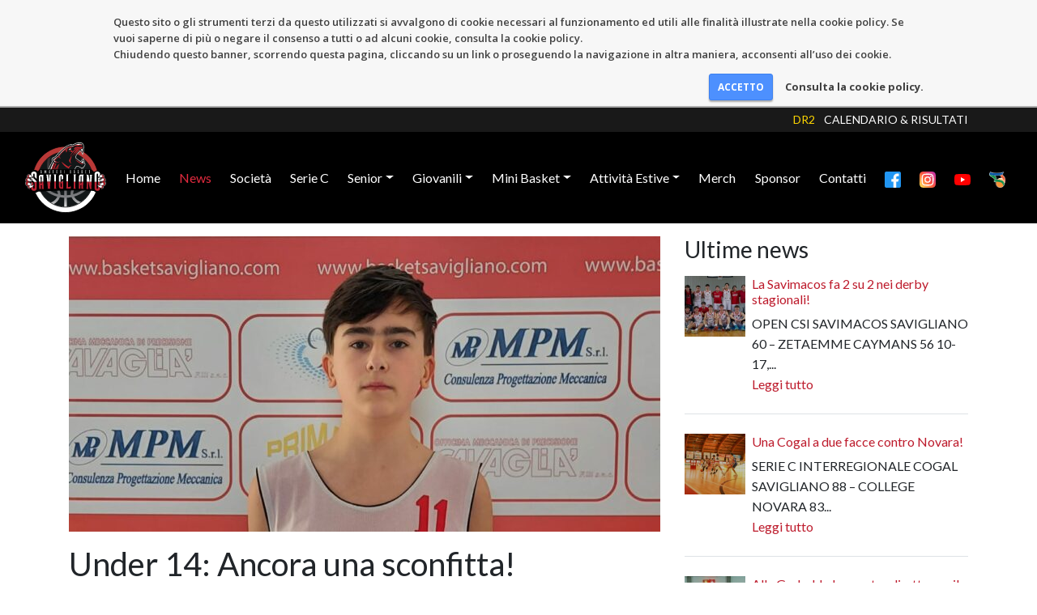

--- FILE ---
content_type: text/html; charset=UTF-8
request_url: https://basketsavigliano.com/2021/12/under-14-ancora-una-sconfitta/
body_size: 14763
content:
<!doctype html>
<html lang="it-IT">
    <head>
        <meta charset="utf-8">
        <meta name="viewport" content="width=device-width, initial-scale=1, shrink-to-fit=no">
        <link rel="dns-prefetch" href="https://fonts.googleapis.com">
        <link rel="apple-touch-icon" sizes="180x180" href="/apple-touch-icon.png">
        <link rel="icon" type="image/png" sizes="32x32" href="/favicon-32x32.png">
        <link rel="icon" type="image/png" sizes="16x16" href="/favicon-16x16.png">
        <link rel="manifest" href="/site.webmanifest">
        <link rel="mask-icon" href="/safari-pinned-tab.svg" color="#000000">
        <meta name="msapplication-TileColor" content="#000000">
        <meta name="theme-color" content="#ffffff">
        <title>Under 14: Ancora una sconfitta! | Amatori Basket Savigliano ASD</title>
	<style>img:is([sizes="auto" i], [sizes^="auto," i]) { contain-intrinsic-size: 3000px 1500px }</style>
	<link rel="canonical" href="https://basketsavigliano.com/2021/12/under-14-ancora-una-sconfitta/" />
<meta name="description" content="Visuelle Savigliano &ndash; Granda College Cuneo 41&#x2d;46 (17&#x2d;14; 13&#x2d;7; 6&#x2d;16; 5&#x2d;9) Visuelle Savigliano: Ambrosino, Bergese, Robutti, Chiapello, Rossi, Cojocaru, Giletta&#8230;" />
<meta property="og:type" content="article" />
<meta property="og:locale" content="it_IT" />
<meta property="og:site_name" content="Amatori Basket Savigliano ASD" />
<meta property="og:title" content="Under 14: Ancora una sconfitta! | Amatori Basket Savigliano ASD" />
<meta property="og:description" content="Visuelle Savigliano &ndash; Granda College Cuneo 41&#x2d;46 (17&#x2d;14; 13&#x2d;7; 6&#x2d;16; 5&#x2d;9) Visuelle Savigliano: Ambrosino, Bergese, Robutti, Chiapello, Rossi, Cojocaru, Giletta, Otella, Sogno, Depetris. All: Bacci&#8230;" />
<meta property="og:url" content="https://basketsavigliano.com/2021/12/under-14-ancora-una-sconfitta/" />
<meta property="og:image" content="https://basketsavigliano.com/app/uploads/2021/12/11-e1638780122515.jpeg" />
<meta property="og:image:width" content="1200" />
<meta property="og:image:height" content="600" />
<meta property="article:published_time" content="2021-12-06T08:42:09+00:00" />
<meta property="article:modified_time" content="2021-12-06T08:42:09+00:00" />
<meta property="article:publisher" content="https://www.facebook.com/absavigliano" />
<meta name="twitter:card" content="summary_large_image" />
<meta name="twitter:title" content="Under 14: Ancora una sconfitta! | Amatori Basket Savigliano ASD" />
<meta name="twitter:description" content="Visuelle Savigliano &ndash; Granda College Cuneo 41&#x2d;46 (17&#x2d;14; 13&#x2d;7; 6&#x2d;16; 5&#x2d;9) Visuelle Savigliano: Ambrosino, Bergese, Robutti, Chiapello, Rossi, Cojocaru, Giletta, Otella, Sogno, Depetris. All: Bacci&#8230;" />
<meta name="twitter:image" content="https://basketsavigliano.com/app/uploads/2021/12/11-e1638780122515.jpeg" />
<script type="application/ld+json">{"@context":"https://schema.org","@graph":[{"@type":"WebSite","@id":"https://basketsavigliano.com/#/schema/WebSite","url":"https://basketsavigliano.com/","name":"Amatori Basket Savigliano ASD","inLanguage":"it-IT","publisher":{"@type":"Organization","@id":"https://basketsavigliano.com/#/schema/Organization","name":"Amatori Basket Savigliano ASD","url":"https://basketsavigliano.com/","sameAs":["https://www.facebook.com/absavigliano/","https://www.instagram.com/absavigliano/"],"logo":{"@type":"ImageObject","url":"https://basketsavigliano.com/app/uploads/2019/09/logo-basketsavigliano.jpg","contentUrl":"https://basketsavigliano.com/app/uploads/2019/09/logo-basketsavigliano.jpg","width":512,"height":512}}},{"@type":"WebPage","@id":"https://basketsavigliano.com/2021/12/under-14-ancora-una-sconfitta/","url":"https://basketsavigliano.com/2021/12/under-14-ancora-una-sconfitta/","name":"Under 14: Ancora una sconfitta! | Amatori Basket Savigliano ASD","description":"Visuelle Savigliano &ndash; Granda College Cuneo 41&#x2d;46 (17&#x2d;14; 13&#x2d;7; 6&#x2d;16; 5&#x2d;9) Visuelle Savigliano: Ambrosino, Bergese, Robutti, Chiapello, Rossi, Cojocaru, Giletta&#8230;","inLanguage":"it-IT","isPartOf":{"@id":"https://basketsavigliano.com/#/schema/WebSite"},"breadcrumb":{"@type":"BreadcrumbList","@id":"https://basketsavigliano.com/#/schema/BreadcrumbList","itemListElement":[{"@type":"ListItem","position":1,"item":"https://basketsavigliano.com/","name":"Amatori Basket Savigliano ASD"},{"@type":"ListItem","position":2,"item":"https://basketsavigliano.com/category/under-14-silver/","name":"Categoria: Under 14 Silver"},{"@type":"ListItem","position":3,"name":"Under 14: Ancora una sconfitta!"}]},"potentialAction":{"@type":"ReadAction","target":"https://basketsavigliano.com/2021/12/under-14-ancora-una-sconfitta/"},"datePublished":"2021-12-06T08:42:09+00:00","dateModified":"2021-12-06T08:42:09+00:00","author":{"@type":"Person","@id":"https://basketsavigliano.com/#/schema/Person/aefbe8ffd51e44b389b27c6f3883b19e","name":"basketsavigliano"}}]}</script>
<link rel='dns-prefetch' href='//static.addtoany.com' />
<link rel='dns-prefetch' href='//fonts.googleapis.com' />
<script type="text/javascript">
/* <![CDATA[ */
window._wpemojiSettings = {"baseUrl":"https:\/\/s.w.org\/images\/core\/emoji\/16.0.1\/72x72\/","ext":".png","svgUrl":"https:\/\/s.w.org\/images\/core\/emoji\/16.0.1\/svg\/","svgExt":".svg","source":{"concatemoji":"https:\/\/basketsavigliano.com\/wp\/wp-includes\/js\/wp-emoji-release.min.js?ver=6.8.3"}};
/*! This file is auto-generated */
!function(s,n){var o,i,e;function c(e){try{var t={supportTests:e,timestamp:(new Date).valueOf()};sessionStorage.setItem(o,JSON.stringify(t))}catch(e){}}function p(e,t,n){e.clearRect(0,0,e.canvas.width,e.canvas.height),e.fillText(t,0,0);var t=new Uint32Array(e.getImageData(0,0,e.canvas.width,e.canvas.height).data),a=(e.clearRect(0,0,e.canvas.width,e.canvas.height),e.fillText(n,0,0),new Uint32Array(e.getImageData(0,0,e.canvas.width,e.canvas.height).data));return t.every(function(e,t){return e===a[t]})}function u(e,t){e.clearRect(0,0,e.canvas.width,e.canvas.height),e.fillText(t,0,0);for(var n=e.getImageData(16,16,1,1),a=0;a<n.data.length;a++)if(0!==n.data[a])return!1;return!0}function f(e,t,n,a){switch(t){case"flag":return n(e,"\ud83c\udff3\ufe0f\u200d\u26a7\ufe0f","\ud83c\udff3\ufe0f\u200b\u26a7\ufe0f")?!1:!n(e,"\ud83c\udde8\ud83c\uddf6","\ud83c\udde8\u200b\ud83c\uddf6")&&!n(e,"\ud83c\udff4\udb40\udc67\udb40\udc62\udb40\udc65\udb40\udc6e\udb40\udc67\udb40\udc7f","\ud83c\udff4\u200b\udb40\udc67\u200b\udb40\udc62\u200b\udb40\udc65\u200b\udb40\udc6e\u200b\udb40\udc67\u200b\udb40\udc7f");case"emoji":return!a(e,"\ud83e\udedf")}return!1}function g(e,t,n,a){var r="undefined"!=typeof WorkerGlobalScope&&self instanceof WorkerGlobalScope?new OffscreenCanvas(300,150):s.createElement("canvas"),o=r.getContext("2d",{willReadFrequently:!0}),i=(o.textBaseline="top",o.font="600 32px Arial",{});return e.forEach(function(e){i[e]=t(o,e,n,a)}),i}function t(e){var t=s.createElement("script");t.src=e,t.defer=!0,s.head.appendChild(t)}"undefined"!=typeof Promise&&(o="wpEmojiSettingsSupports",i=["flag","emoji"],n.supports={everything:!0,everythingExceptFlag:!0},e=new Promise(function(e){s.addEventListener("DOMContentLoaded",e,{once:!0})}),new Promise(function(t){var n=function(){try{var e=JSON.parse(sessionStorage.getItem(o));if("object"==typeof e&&"number"==typeof e.timestamp&&(new Date).valueOf()<e.timestamp+604800&&"object"==typeof e.supportTests)return e.supportTests}catch(e){}return null}();if(!n){if("undefined"!=typeof Worker&&"undefined"!=typeof OffscreenCanvas&&"undefined"!=typeof URL&&URL.createObjectURL&&"undefined"!=typeof Blob)try{var e="postMessage("+g.toString()+"("+[JSON.stringify(i),f.toString(),p.toString(),u.toString()].join(",")+"));",a=new Blob([e],{type:"text/javascript"}),r=new Worker(URL.createObjectURL(a),{name:"wpTestEmojiSupports"});return void(r.onmessage=function(e){c(n=e.data),r.terminate(),t(n)})}catch(e){}c(n=g(i,f,p,u))}t(n)}).then(function(e){for(var t in e)n.supports[t]=e[t],n.supports.everything=n.supports.everything&&n.supports[t],"flag"!==t&&(n.supports.everythingExceptFlag=n.supports.everythingExceptFlag&&n.supports[t]);n.supports.everythingExceptFlag=n.supports.everythingExceptFlag&&!n.supports.flag,n.DOMReady=!1,n.readyCallback=function(){n.DOMReady=!0}}).then(function(){return e}).then(function(){var e;n.supports.everything||(n.readyCallback(),(e=n.source||{}).concatemoji?t(e.concatemoji):e.wpemoji&&e.twemoji&&(t(e.twemoji),t(e.wpemoji)))}))}((window,document),window._wpemojiSettings);
/* ]]> */
</script>
<style id='wp-emoji-styles-inline-css' type='text/css'>

	img.wp-smiley, img.emoji {
		display: inline !important;
		border: none !important;
		box-shadow: none !important;
		height: 1em !important;
		width: 1em !important;
		margin: 0 0.07em !important;
		vertical-align: -0.1em !important;
		background: none !important;
		padding: 0 !important;
	}
</style>
<link rel='stylesheet' id='wp-block-library-css' href='https://basketsavigliano.com/wp/wp-includes/css/dist/block-library/style.min.css?ver=6.8.3' type='text/css' media='all' />
<style id='classic-theme-styles-inline-css' type='text/css'>
/*! This file is auto-generated */
.wp-block-button__link{color:#fff;background-color:#32373c;border-radius:9999px;box-shadow:none;text-decoration:none;padding:calc(.667em + 2px) calc(1.333em + 2px);font-size:1.125em}.wp-block-file__button{background:#32373c;color:#fff;text-decoration:none}
</style>
<style id='global-styles-inline-css' type='text/css'>
:root{--wp--preset--aspect-ratio--square: 1;--wp--preset--aspect-ratio--4-3: 4/3;--wp--preset--aspect-ratio--3-4: 3/4;--wp--preset--aspect-ratio--3-2: 3/2;--wp--preset--aspect-ratio--2-3: 2/3;--wp--preset--aspect-ratio--16-9: 16/9;--wp--preset--aspect-ratio--9-16: 9/16;--wp--preset--color--black: #000000;--wp--preset--color--cyan-bluish-gray: #abb8c3;--wp--preset--color--white: #ffffff;--wp--preset--color--pale-pink: #f78da7;--wp--preset--color--vivid-red: #cf2e2e;--wp--preset--color--luminous-vivid-orange: #ff6900;--wp--preset--color--luminous-vivid-amber: #fcb900;--wp--preset--color--light-green-cyan: #7bdcb5;--wp--preset--color--vivid-green-cyan: #00d084;--wp--preset--color--pale-cyan-blue: #8ed1fc;--wp--preset--color--vivid-cyan-blue: #0693e3;--wp--preset--color--vivid-purple: #9b51e0;--wp--preset--gradient--vivid-cyan-blue-to-vivid-purple: linear-gradient(135deg,rgba(6,147,227,1) 0%,rgb(155,81,224) 100%);--wp--preset--gradient--light-green-cyan-to-vivid-green-cyan: linear-gradient(135deg,rgb(122,220,180) 0%,rgb(0,208,130) 100%);--wp--preset--gradient--luminous-vivid-amber-to-luminous-vivid-orange: linear-gradient(135deg,rgba(252,185,0,1) 0%,rgba(255,105,0,1) 100%);--wp--preset--gradient--luminous-vivid-orange-to-vivid-red: linear-gradient(135deg,rgba(255,105,0,1) 0%,rgb(207,46,46) 100%);--wp--preset--gradient--very-light-gray-to-cyan-bluish-gray: linear-gradient(135deg,rgb(238,238,238) 0%,rgb(169,184,195) 100%);--wp--preset--gradient--cool-to-warm-spectrum: linear-gradient(135deg,rgb(74,234,220) 0%,rgb(151,120,209) 20%,rgb(207,42,186) 40%,rgb(238,44,130) 60%,rgb(251,105,98) 80%,rgb(254,248,76) 100%);--wp--preset--gradient--blush-light-purple: linear-gradient(135deg,rgb(255,206,236) 0%,rgb(152,150,240) 100%);--wp--preset--gradient--blush-bordeaux: linear-gradient(135deg,rgb(254,205,165) 0%,rgb(254,45,45) 50%,rgb(107,0,62) 100%);--wp--preset--gradient--luminous-dusk: linear-gradient(135deg,rgb(255,203,112) 0%,rgb(199,81,192) 50%,rgb(65,88,208) 100%);--wp--preset--gradient--pale-ocean: linear-gradient(135deg,rgb(255,245,203) 0%,rgb(182,227,212) 50%,rgb(51,167,181) 100%);--wp--preset--gradient--electric-grass: linear-gradient(135deg,rgb(202,248,128) 0%,rgb(113,206,126) 100%);--wp--preset--gradient--midnight: linear-gradient(135deg,rgb(2,3,129) 0%,rgb(40,116,252) 100%);--wp--preset--font-size--small: 13px;--wp--preset--font-size--medium: 20px;--wp--preset--font-size--large: 36px;--wp--preset--font-size--x-large: 42px;--wp--preset--spacing--20: 0.44rem;--wp--preset--spacing--30: 0.67rem;--wp--preset--spacing--40: 1rem;--wp--preset--spacing--50: 1.5rem;--wp--preset--spacing--60: 2.25rem;--wp--preset--spacing--70: 3.38rem;--wp--preset--spacing--80: 5.06rem;--wp--preset--shadow--natural: 6px 6px 9px rgba(0, 0, 0, 0.2);--wp--preset--shadow--deep: 12px 12px 50px rgba(0, 0, 0, 0.4);--wp--preset--shadow--sharp: 6px 6px 0px rgba(0, 0, 0, 0.2);--wp--preset--shadow--outlined: 6px 6px 0px -3px rgba(255, 255, 255, 1), 6px 6px rgba(0, 0, 0, 1);--wp--preset--shadow--crisp: 6px 6px 0px rgba(0, 0, 0, 1);}:where(.is-layout-flex){gap: 0.5em;}:where(.is-layout-grid){gap: 0.5em;}body .is-layout-flex{display: flex;}.is-layout-flex{flex-wrap: wrap;align-items: center;}.is-layout-flex > :is(*, div){margin: 0;}body .is-layout-grid{display: grid;}.is-layout-grid > :is(*, div){margin: 0;}:where(.wp-block-columns.is-layout-flex){gap: 2em;}:where(.wp-block-columns.is-layout-grid){gap: 2em;}:where(.wp-block-post-template.is-layout-flex){gap: 1.25em;}:where(.wp-block-post-template.is-layout-grid){gap: 1.25em;}.has-black-color{color: var(--wp--preset--color--black) !important;}.has-cyan-bluish-gray-color{color: var(--wp--preset--color--cyan-bluish-gray) !important;}.has-white-color{color: var(--wp--preset--color--white) !important;}.has-pale-pink-color{color: var(--wp--preset--color--pale-pink) !important;}.has-vivid-red-color{color: var(--wp--preset--color--vivid-red) !important;}.has-luminous-vivid-orange-color{color: var(--wp--preset--color--luminous-vivid-orange) !important;}.has-luminous-vivid-amber-color{color: var(--wp--preset--color--luminous-vivid-amber) !important;}.has-light-green-cyan-color{color: var(--wp--preset--color--light-green-cyan) !important;}.has-vivid-green-cyan-color{color: var(--wp--preset--color--vivid-green-cyan) !important;}.has-pale-cyan-blue-color{color: var(--wp--preset--color--pale-cyan-blue) !important;}.has-vivid-cyan-blue-color{color: var(--wp--preset--color--vivid-cyan-blue) !important;}.has-vivid-purple-color{color: var(--wp--preset--color--vivid-purple) !important;}.has-black-background-color{background-color: var(--wp--preset--color--black) !important;}.has-cyan-bluish-gray-background-color{background-color: var(--wp--preset--color--cyan-bluish-gray) !important;}.has-white-background-color{background-color: var(--wp--preset--color--white) !important;}.has-pale-pink-background-color{background-color: var(--wp--preset--color--pale-pink) !important;}.has-vivid-red-background-color{background-color: var(--wp--preset--color--vivid-red) !important;}.has-luminous-vivid-orange-background-color{background-color: var(--wp--preset--color--luminous-vivid-orange) !important;}.has-luminous-vivid-amber-background-color{background-color: var(--wp--preset--color--luminous-vivid-amber) !important;}.has-light-green-cyan-background-color{background-color: var(--wp--preset--color--light-green-cyan) !important;}.has-vivid-green-cyan-background-color{background-color: var(--wp--preset--color--vivid-green-cyan) !important;}.has-pale-cyan-blue-background-color{background-color: var(--wp--preset--color--pale-cyan-blue) !important;}.has-vivid-cyan-blue-background-color{background-color: var(--wp--preset--color--vivid-cyan-blue) !important;}.has-vivid-purple-background-color{background-color: var(--wp--preset--color--vivid-purple) !important;}.has-black-border-color{border-color: var(--wp--preset--color--black) !important;}.has-cyan-bluish-gray-border-color{border-color: var(--wp--preset--color--cyan-bluish-gray) !important;}.has-white-border-color{border-color: var(--wp--preset--color--white) !important;}.has-pale-pink-border-color{border-color: var(--wp--preset--color--pale-pink) !important;}.has-vivid-red-border-color{border-color: var(--wp--preset--color--vivid-red) !important;}.has-luminous-vivid-orange-border-color{border-color: var(--wp--preset--color--luminous-vivid-orange) !important;}.has-luminous-vivid-amber-border-color{border-color: var(--wp--preset--color--luminous-vivid-amber) !important;}.has-light-green-cyan-border-color{border-color: var(--wp--preset--color--light-green-cyan) !important;}.has-vivid-green-cyan-border-color{border-color: var(--wp--preset--color--vivid-green-cyan) !important;}.has-pale-cyan-blue-border-color{border-color: var(--wp--preset--color--pale-cyan-blue) !important;}.has-vivid-cyan-blue-border-color{border-color: var(--wp--preset--color--vivid-cyan-blue) !important;}.has-vivid-purple-border-color{border-color: var(--wp--preset--color--vivid-purple) !important;}.has-vivid-cyan-blue-to-vivid-purple-gradient-background{background: var(--wp--preset--gradient--vivid-cyan-blue-to-vivid-purple) !important;}.has-light-green-cyan-to-vivid-green-cyan-gradient-background{background: var(--wp--preset--gradient--light-green-cyan-to-vivid-green-cyan) !important;}.has-luminous-vivid-amber-to-luminous-vivid-orange-gradient-background{background: var(--wp--preset--gradient--luminous-vivid-amber-to-luminous-vivid-orange) !important;}.has-luminous-vivid-orange-to-vivid-red-gradient-background{background: var(--wp--preset--gradient--luminous-vivid-orange-to-vivid-red) !important;}.has-very-light-gray-to-cyan-bluish-gray-gradient-background{background: var(--wp--preset--gradient--very-light-gray-to-cyan-bluish-gray) !important;}.has-cool-to-warm-spectrum-gradient-background{background: var(--wp--preset--gradient--cool-to-warm-spectrum) !important;}.has-blush-light-purple-gradient-background{background: var(--wp--preset--gradient--blush-light-purple) !important;}.has-blush-bordeaux-gradient-background{background: var(--wp--preset--gradient--blush-bordeaux) !important;}.has-luminous-dusk-gradient-background{background: var(--wp--preset--gradient--luminous-dusk) !important;}.has-pale-ocean-gradient-background{background: var(--wp--preset--gradient--pale-ocean) !important;}.has-electric-grass-gradient-background{background: var(--wp--preset--gradient--electric-grass) !important;}.has-midnight-gradient-background{background: var(--wp--preset--gradient--midnight) !important;}.has-small-font-size{font-size: var(--wp--preset--font-size--small) !important;}.has-medium-font-size{font-size: var(--wp--preset--font-size--medium) !important;}.has-large-font-size{font-size: var(--wp--preset--font-size--large) !important;}.has-x-large-font-size{font-size: var(--wp--preset--font-size--x-large) !important;}
:where(.wp-block-post-template.is-layout-flex){gap: 1.25em;}:where(.wp-block-post-template.is-layout-grid){gap: 1.25em;}
:where(.wp-block-columns.is-layout-flex){gap: 2em;}:where(.wp-block-columns.is-layout-grid){gap: 2em;}
:root :where(.wp-block-pullquote){font-size: 1.5em;line-height: 1.6;}
</style>
<link rel='stylesheet' id='wbn_privacy_css-css' href='https://basketsavigliano.com/app/plugins/privacy/assets/main.css?ver=1.0' type='text/css' media='all' />
<link rel='stylesheet' id='main-css' href='https://basketsavigliano.com/app/themes/basketsavigliano/style.css?id=3cd7a61a602334a754075f1bc58d1809' type='text/css' media='all' />
<link rel='stylesheet' id='font-css' href='https://fonts.googleapis.com/css?family=Lato:400,700&#038;display=swap' type='text/css' media='all' />
<link rel='stylesheet' id='addtoany-css' href='https://basketsavigliano.com/app/plugins/add-to-any/addtoany.min.css?ver=1.16' type='text/css' media='all' />
<script type="text/javascript" id="addtoany-core-js-before">
/* <![CDATA[ */
window.a2a_config=window.a2a_config||{};a2a_config.callbacks=[];a2a_config.overlays=[];a2a_config.templates={};a2a_localize = {
	Share: "Condividi",
	Save: "Salva",
	Subscribe: "Abbonati",
	Email: "Email",
	Bookmark: "Segnalibro",
	ShowAll: "espandi",
	ShowLess: "comprimi",
	FindServices: "Trova servizi",
	FindAnyServiceToAddTo: "Trova subito un servizio da aggiungere",
	PoweredBy: "Powered by",
	ShareViaEmail: "Condividi via email",
	SubscribeViaEmail: "Iscriviti via email",
	BookmarkInYourBrowser: "Aggiungi ai segnalibri",
	BookmarkInstructions: "Premi Ctrl+D o \u2318+D per mettere questa pagina nei preferiti",
	AddToYourFavorites: "Aggiungi ai favoriti",
	SendFromWebOrProgram: "Invia da qualsiasi indirizzo email o programma di posta elettronica",
	EmailProgram: "Programma di posta elettronica",
	More: "Di più&#8230;",
	ThanksForSharing: "Grazie per la condivisione!",
	ThanksForFollowing: "Thanks for following!"
};
/* ]]> */
</script>
<script type="text/javascript" defer src="https://static.addtoany.com/menu/page.js" id="addtoany-core-js"></script>
<script type="text/javascript" src="https://basketsavigliano.com/wp/wp-includes/js/jquery/jquery.min.js?ver=3.7.1" id="jquery-core-js"></script>
<script type="text/javascript" src="https://basketsavigliano.com/wp/wp-includes/js/jquery/jquery-migrate.min.js?ver=3.4.1" id="jquery-migrate-js"></script>
<script type="text/javascript" defer src="https://basketsavigliano.com/app/plugins/add-to-any/addtoany.min.js?ver=1.1" id="addtoany-jquery-js"></script>
<link rel="https://api.w.org/" href="https://basketsavigliano.com/wp-json/" /><link rel="alternate" title="JSON" type="application/json" href="https://basketsavigliano.com/wp-json/wp/v2/posts/2884" /><link rel="EditURI" type="application/rsd+xml" title="RSD" href="https://basketsavigliano.com/wp/xmlrpc.php?rsd" />
<link rel="alternate" title="oEmbed (JSON)" type="application/json+oembed" href="https://basketsavigliano.com/wp-json/oembed/1.0/embed?url=https%3A%2F%2Fbasketsavigliano.com%2F2021%2F12%2Funder-14-ancora-una-sconfitta%2F" />
<link rel="alternate" title="oEmbed (XML)" type="text/xml+oembed" href="https://basketsavigliano.com/wp-json/oembed/1.0/embed?url=https%3A%2F%2Fbasketsavigliano.com%2F2021%2F12%2Funder-14-ancora-una-sconfitta%2F&#038;format=xml" />
    </head>
    <body class="wp-singular post-template-default single single-post postid-2884 single-format-standard wp-theme-basketsavigliano">
        <header class="main bg-black">
                            <div class="top-bar bg-dark py-1">
                    <div class="container">
                        <div class="row">
                            <div class="col">
                                <ul class="list-inline m-0 text-center text-md-right small">
                                                                            <li class="list-inline-item d-block d-md-inline-block"><span class="text-gold">DR2</span></li>
                                                                                                                                                                                            <li class="list-inline-item">
                                            <a href="https://calendar.google.com/calendar/embed?src=ro7ubhdvclugpokjpnt38t1eo8%40group.calendar.google.com&#038;ctz=Europe%2FRome" target="_blank" rel="noopener" class="text-white text-uppercase">Calendario & Risultati</a>
                                        </li>
                                                                                                            </ul>
                            </div>
                        </div>
                    </div>
                </div>
                                    <div class="container-fluid">
                <nav class="navbar navbar-expand-xl navbar-dark">
                                            <a href="https://basketsavigliano.com" class="navbar-brand">
                            <img src="https://basketsavigliano.com/app/themes/basketsavigliano/images/logo.svg" alt="Amatori Basket Savigliano ASD" title="Amatori Basket Savigliano ASD" width="100" height="87">
                        </a>
                                        <button class="navbar-toggler ml-auto" type="button" data-toggle="collapse" data-target="#navbarNavDropdown" aria-controls="navbarNavDropdown" aria-expanded="false" aria-label="Toggle navigation">
                        <span class="navbar-toggler-icon"></span>
                    </button>
                    <div class="collapse navbar-collapse" id="navbarNavDropdown">
                        <ul id="menu-principale" class="navbar-nav w-100 justify-content-between"><li itemscope="itemscope" itemtype="https://www.schema.org/SiteNavigationElement" id="menu-item-12" class="menu-item menu-item-type-post_type menu-item-object-page menu-item-home menu-item-12 nav-item"><a title="Home" href="https://basketsavigliano.com/" class="nav-link">Home</a></li>
<li itemscope="itemscope" itemtype="https://www.schema.org/SiteNavigationElement" id="menu-item-27" class="menu-item menu-item-type-taxonomy menu-item-object-category current-post-ancestor current-menu-parent current-post-parent active menu-item-27 nav-item"><a title="News" href="https://basketsavigliano.com/category/news/" class="nav-link">News</a></li>
<li itemscope="itemscope" itemtype="https://www.schema.org/SiteNavigationElement" id="menu-item-32" class="menu-item menu-item-type-post_type menu-item-object-page menu-item-32 nav-item"><a title="Società" href="https://basketsavigliano.com/societa/" class="nav-link">Società</a></li>
<li itemscope="itemscope" itemtype="https://www.schema.org/SiteNavigationElement" id="menu-item-5104" class="menu-item menu-item-type-post_type menu-item-object-page menu-item-5104 nav-item"><a title="Serie C" href="https://basketsavigliano.com/serie-c-interregionale/" class="nav-link">Serie C</a></li>
<li itemscope="itemscope" itemtype="https://www.schema.org/SiteNavigationElement" id="menu-item-2481" class="menu-item menu-item-type-custom menu-item-object-custom menu-item-has-children dropdown menu-item-2481 nav-item"><a title="Senior" href="#" data-toggle="dropdown" aria-haspopup="true" aria-expanded="false" class="dropdown-toggle nav-link" id="menu-item-dropdown-2481">Senior</a>
<ul class="dropdown-menu" aria-labelledby="menu-item-dropdown-2481" role="menu">
	<li itemscope="itemscope" itemtype="https://www.schema.org/SiteNavigationElement" id="menu-item-201" class="menu-item menu-item-type-post_type menu-item-object-page menu-item-201 nav-item"><a title="Divisione Reg. 2" href="https://basketsavigliano.com/divisione-reg-2/" class="dropdown-item">Divisione Reg. 2</a></li>
	<li itemscope="itemscope" itemtype="https://www.schema.org/SiteNavigationElement" id="menu-item-2486" class="menu-item menu-item-type-post_type menu-item-object-page menu-item-2486 nav-item"><a title="Open CSI" href="https://basketsavigliano.com/open-csi/" class="dropdown-item">Open CSI</a></li>
</ul>
</li>
<li itemscope="itemscope" itemtype="https://www.schema.org/SiteNavigationElement" id="menu-item-1552" class="menu-item menu-item-type-custom menu-item-object-custom menu-item-has-children dropdown menu-item-1552 nav-item"><a title="Giovanili" href="#" data-toggle="dropdown" aria-haspopup="true" aria-expanded="false" class="dropdown-toggle nav-link" id="menu-item-dropdown-1552">Giovanili</a>
<ul class="dropdown-menu" aria-labelledby="menu-item-dropdown-1552" role="menu">
	<li itemscope="itemscope" itemtype="https://www.schema.org/SiteNavigationElement" id="menu-item-5110" class="menu-item menu-item-type-post_type menu-item-object-page menu-item-5110 nav-item"><a title="U19 Silver" href="https://basketsavigliano.com/under-19-silver/" class="dropdown-item">U19 Silver</a></li>
	<li itemscope="itemscope" itemtype="https://www.schema.org/SiteNavigationElement" id="menu-item-5109" class="menu-item menu-item-type-post_type menu-item-object-page menu-item-5109 nav-item"><a title="U17 Silver" href="https://basketsavigliano.com/u17-silver/" class="dropdown-item">U17 Silver</a></li>
	<li itemscope="itemscope" itemtype="https://www.schema.org/SiteNavigationElement" id="menu-item-6266" class="menu-item menu-item-type-post_type menu-item-object-page menu-item-6266 nav-item"><a title="U15 Gold" href="https://basketsavigliano.com/u15-gold/" class="dropdown-item">U15 Gold</a></li>
	<li itemscope="itemscope" itemtype="https://www.schema.org/SiteNavigationElement" id="menu-item-5107" class="menu-item menu-item-type-post_type menu-item-object-page menu-item-5107 nav-item"><a title="U14 Gold" href="https://basketsavigliano.com/u14-gold/" class="dropdown-item">U14 Gold</a></li>
	<li itemscope="itemscope" itemtype="https://www.schema.org/SiteNavigationElement" id="menu-item-5105" class="menu-item menu-item-type-post_type menu-item-object-page menu-item-5105 nav-item"><a title="U13 Gold" href="https://basketsavigliano.com/u13-gold/" class="dropdown-item">U13 Gold</a></li>
	<li itemscope="itemscope" itemtype="https://www.schema.org/SiteNavigationElement" id="menu-item-6238" class="menu-item menu-item-type-post_type menu-item-object-page menu-item-6238 nav-item"><a title="U13 Silver – ESO" href="https://basketsavigliano.com/u13-silver-eso/" class="dropdown-item">U13 Silver – ESO</a></li>
</ul>
</li>
<li itemscope="itemscope" itemtype="https://www.schema.org/SiteNavigationElement" id="menu-item-1553" class="menu-item menu-item-type-custom menu-item-object-custom menu-item-has-children dropdown menu-item-1553 nav-item"><a title="Mini Basket" href="#" data-toggle="dropdown" aria-haspopup="true" aria-expanded="false" class="dropdown-toggle nav-link" id="menu-item-dropdown-1553">Mini Basket</a>
<ul class="dropdown-menu" aria-labelledby="menu-item-dropdown-1553" role="menu">
	<li itemscope="itemscope" itemtype="https://www.schema.org/SiteNavigationElement" id="menu-item-1590" class="menu-item menu-item-type-post_type menu-item-object-page menu-item-1590 nav-item"><a title="Aquilotti" href="https://basketsavigliano.com/aquilotti/" class="dropdown-item">Aquilotti</a></li>
	<li itemscope="itemscope" itemtype="https://www.schema.org/SiteNavigationElement" id="menu-item-1582" class="menu-item menu-item-type-post_type menu-item-object-page menu-item-1582 nav-item"><a title="Baby basket, Scoiattoli e Pulcini" href="https://basketsavigliano.com/scoiattoli/" class="dropdown-item">Baby basket, Scoiattoli e Pulcini</a></li>
	<li itemscope="itemscope" itemtype="https://www.schema.org/SiteNavigationElement" id="menu-item-1583" class="menu-item menu-item-type-post_type menu-item-object-page menu-item-1583 nav-item"><a title="Scarnafigi" href="https://basketsavigliano.com/scarnafigi/" class="dropdown-item">Scarnafigi</a></li>
	<li itemscope="itemscope" itemtype="https://www.schema.org/SiteNavigationElement" id="menu-item-6245" class="menu-item menu-item-type-post_type menu-item-object-page menu-item-6245 nav-item"><a title="Monasterolo &#8211; Villanova" href="https://basketsavigliano.com/monasterolo/" class="dropdown-item">Monasterolo &#8211; Villanova</a></li>
	<li itemscope="itemscope" itemtype="https://www.schema.org/SiteNavigationElement" id="menu-item-1581" class="menu-item menu-item-type-post_type menu-item-object-page menu-item-1581 nav-item"><a title="Villafalletto" href="https://basketsavigliano.com/villafalletto/" class="dropdown-item">Villafalletto</a></li>
	<li itemscope="itemscope" itemtype="https://www.schema.org/SiteNavigationElement" id="menu-item-1586" class="menu-item menu-item-type-post_type menu-item-object-page menu-item-1586 nav-item"><a title="Madonna del Pilone" href="https://basketsavigliano.com/levaldigi/" class="dropdown-item">Madonna del Pilone</a></li>
</ul>
</li>
<li itemscope="itemscope" itemtype="https://www.schema.org/SiteNavigationElement" id="menu-item-2130" class="menu-item menu-item-type-custom menu-item-object-custom menu-item-has-children dropdown menu-item-2130 nav-item"><a title="Attività Estive" href="#" data-toggle="dropdown" aria-haspopup="true" aria-expanded="false" class="dropdown-toggle nav-link" id="menu-item-dropdown-2130">Attività Estive</a>
<ul class="dropdown-menu" aria-labelledby="menu-item-dropdown-2130" role="menu">
	<li itemscope="itemscope" itemtype="https://www.schema.org/SiteNavigationElement" id="menu-item-2140" class="menu-item menu-item-type-post_type menu-item-object-page menu-item-2140 nav-item"><a title="Summer Camp" href="https://basketsavigliano.com/summercamp/" class="dropdown-item">Summer Camp</a></li>
	<li itemscope="itemscope" itemtype="https://www.schema.org/SiteNavigationElement" id="menu-item-2139" class="menu-item menu-item-type-post_type menu-item-object-page menu-item-2139 nav-item"><a title="Alta Specializzazione" href="https://basketsavigliano.com/alta-specializzazione/" class="dropdown-item">Alta Specializzazione</a></li>
	<li itemscope="itemscope" itemtype="https://www.schema.org/SiteNavigationElement" id="menu-item-2137" class="menu-item menu-item-type-post_type menu-item-object-page menu-item-2137 nav-item"><a title="Mountain Camp" href="https://basketsavigliano.com/mountain-camp/" class="dropdown-item">Mountain Camp</a></li>
</ul>
</li>
<li itemscope="itemscope" itemtype="https://www.schema.org/SiteNavigationElement" id="menu-item-2992" class="menu-item menu-item-type-post_type menu-item-object-page menu-item-2992 nav-item"><a title="Merch" href="https://basketsavigliano.com/merchandising/" class="nav-link">Merch</a></li>
<li itemscope="itemscope" itemtype="https://www.schema.org/SiteNavigationElement" id="menu-item-93" class="menu-item menu-item-type-post_type menu-item-object-page menu-item-93 nav-item"><a title="Sponsor" href="https://basketsavigliano.com/sponsor/" class="nav-link">Sponsor</a></li>
<li itemscope="itemscope" itemtype="https://www.schema.org/SiteNavigationElement" id="menu-item-99" class="menu-item menu-item-type-post_type menu-item-object-page menu-item-99 nav-item"><a title="Contatti" href="https://basketsavigliano.com/contatti/" class="nav-link">Contatti</a></li>
<li class="menu-item"><a title="Facebook" href="https://www.facebook.com/absavigliano/" target="_blank" rel="noopener" class="nav-link"><img src="https://basketsavigliano.com/app/themes/basketsavigliano/images/icon-facebook.svg" alt="Facebook" width="20" height="20"></a></li><li class="menu-item"><a title="Instagram" href="https://www.instagram.com/absavigliano/" target="_blank" rel="noopener" class="nav-link"><img src="https://basketsavigliano.com/app/themes/basketsavigliano/images/icon-instagram.svg" alt="Instagram" width="20" height="20"></a></li><li class="menu-item"><a title="YouTube" href="https://www.youtube.com/c/amatoribasketsavigliano" target="_blank" rel="noopener" class="nav-link"><img src="https://basketsavigliano.com/app/themes/basketsavigliano/images/icon-youtube.svg" alt="YouTube" width="20" height="20"></a></li><li class="menu-item"><a title="FIP Piemonte" href="https://www.fip.it/risultatiCampionati.aspx?com=RPI&#038;sesso=M&#038;camp=C1&#038;fase=1&#038;girone=51036&#038;ar=1&#038;IDRegione=PI&#038;IDProvincia=TO" target="_blank" rel="noopener" class="nav-link"><img src="https://basketsavigliano.com/app/themes/basketsavigliano/images/icon-fip-piemonte.png" alt="FIP Piemonte" width="20" height="20"></a></li></ul>                    </div>
                </nav>
            </div>
        </header>
<main class="single single-post mt-3 mb-5">
    <div class="container">
        <div class="row">
            <div class="col-md-8">
                                    <p class="mb-3">
                        <a href="https://basketsavigliano.com/app/uploads/2021/12/11-e1638780122515.jpeg" class="fancybox">
                            <img width="730" height="365" src="https://basketsavigliano.com/app/uploads/2021/12/11-e1638780122515-730x365.jpeg" class="img-fluid w-100 wp-post-image" alt="" decoding="async" fetchpriority="high" srcset="https://basketsavigliano.com/app/uploads/2021/12/11-e1638780122515-730x365.jpeg 730w, https://basketsavigliano.com/app/uploads/2021/12/11-e1638780122515-300x150.jpeg 300w, https://basketsavigliano.com/app/uploads/2021/12/11-e1638780122515-768x384.jpeg 768w, https://basketsavigliano.com/app/uploads/2021/12/11-e1638780122515-1024x512.jpeg 1024w, https://basketsavigliano.com/app/uploads/2021/12/11-e1638780122515-200x100.jpeg 200w, https://basketsavigliano.com/app/uploads/2021/12/11-e1638780122515.jpeg 1200w" sizes="(max-width: 730px) 100vw, 730px" />                        </a>
                    </p>
                                <h1 class="mb-1">Under 14: Ancora una sconfitta!</h1>
                <ul class="list-inline small text-muted mb-3">
                    <li class="list-inline-item"><img src="https://basketsavigliano.com/app/themes/basketsavigliano/images/icon-calendar.svg" alt="Data" title="Data" width="16" height="16"> <span class="align-middle"><time datetime="2021-12-06T09:42:09+01:00">06/12/2021</time></span></li>
                    <li class="list-inline-item"><img src="https://basketsavigliano.com/app/themes/basketsavigliano/images/icon-categories.svg" alt="Categoria" title="Categoria" width="16" height="16"> <span class="align-middle"><a href="https://basketsavigliano.com/category/news/" rel="category tag">News</a>, <a href="https://basketsavigliano.com/category/under-14-silver/" rel="category tag">Under 14 Silver</a></span></li>
                </ul>
                <div class="my-3 d-flex">
                    <div>Condividi:</div>
                    <div class="addtoany_shortcode"><div class="a2a_kit a2a_kit_size_22 addtoany_list" data-a2a-url="https://basketsavigliano.com/2021/12/under-14-ancora-una-sconfitta/" data-a2a-title="Under 14: Ancora una sconfitta!"><a class="a2a_button_facebook" href="https://www.addtoany.com/add_to/facebook?linkurl=https%3A%2F%2Fbasketsavigliano.com%2F2021%2F12%2Funder-14-ancora-una-sconfitta%2F&amp;linkname=Under%2014%3A%20Ancora%20una%20sconfitta%21" title="Facebook" rel="nofollow noopener" target="_blank"></a><a class="a2a_button_twitter" href="https://www.addtoany.com/add_to/twitter?linkurl=https%3A%2F%2Fbasketsavigliano.com%2F2021%2F12%2Funder-14-ancora-una-sconfitta%2F&amp;linkname=Under%2014%3A%20Ancora%20una%20sconfitta%21" title="Twitter" rel="nofollow noopener" target="_blank"></a><a class="a2a_button_email" href="https://www.addtoany.com/add_to/email?linkurl=https%3A%2F%2Fbasketsavigliano.com%2F2021%2F12%2Funder-14-ancora-una-sconfitta%2F&amp;linkname=Under%2014%3A%20Ancora%20una%20sconfitta%21" title="Email" rel="nofollow noopener" target="_blank"></a><a class="a2a_button_whatsapp" href="https://www.addtoany.com/add_to/whatsapp?linkurl=https%3A%2F%2Fbasketsavigliano.com%2F2021%2F12%2Funder-14-ancora-una-sconfitta%2F&amp;linkname=Under%2014%3A%20Ancora%20una%20sconfitta%21" title="WhatsApp" rel="nofollow noopener" target="_blank"></a><a class="a2a_dd addtoany_share_save addtoany_share" href="https://www.addtoany.com/share"></a></div></div>                </div>
                <p><strong>Visuelle Savigliano &#8211; Granda College Cuneo 41-46</strong></p>
<p>(17-14; 13-7; 6-16; 5-9)</p>
<p><strong>Visuelle Savigliano:</strong> Ambrosino, Bergese, Robutti, Chiapello, Rossi, Cojocaru, Giletta, Otella, Sogno, Depetris. All: Bacci Ass: Spinella.</p>
<p>Brutta prova per le Pantere Under 14 targate Visuelle, che perdono contro Granda College Cuneo dopo una partita dai due volti.</p>
<p>Nei primi due quarti le Pantere giocano un buon basket. Tutti i ragazzi mettono grande aggressività in difesa e in attacco riescono a trovare delle buone soluzioni di 1 contro 1 riuscendo spesso a segnare e a guadagnare dei falli. I primi due quarti si chiudono infatti sul +9 per i ragazzi di coach Bacci.</p>
<p>Il terzo periodo si conferma la bestia nera dei ragazzi. L’ingresso in campo non è dei migliori, c’è poca concentrazione e poca aggressività e questo fa sì che Cuneo riesca a ricucire il divario e a chiudere sul +1 il terzo periodo.</p>
<p>Nell’ultimo quarto le Pantere cercano di agguantare la vittoria, ma complice anche la stanchezza e la poca lucidità faticano a trovare la via del canestro e purtroppo ci si accontenta troppe volte di tiri affrettati.</p>
<p>La gara si conclude col punteggio di 46-41 per Cuneo che si è dimostrata molto migliorata rispetto all’amichevole prestagionale.</p>
<p>“Sono un po&#8217; deluso dalla prova dei miei” commenta coach Bacci “Perché eravamo partiti bene. Dopo i primi due quarti c’è stato un calo sia a livello fisico che a livello mentale, non siamo stati bravi a riprendere la lucidità per portare a casa il risultato. Sicuramente questa squadra è diversa da quella vista in campo stamattina, lavoreremo ancora più intensamente in settimana per migliorare nelle prossime partite.”</p>
<p><strong>Prossimo impegno</strong> domenica 12 dicembre, alle 15:00, in casa contro Farigliano.</p>
<p>&nbsp;</p>
<p>&nbsp;</p>
                                <div class="border-top mt-3 mb-4 mb-md-0 pt-2 d-md-flex">
                    <p class="mx-2 mb-0 flex-basis-50 flex-grow-0">&laquo; <a href="https://basketsavigliano.com/2021/12/u15-silver-quinta-vittoria-di-fila/" rel="prev">U15 Silver: Quinta vittoria di fila!</a></p>
                    <p class="mx-2 mb-0 flex-basis-50 flex-grow-0 text-right"><a href="https://basketsavigliano.com/2021/12/promozione-due-punti-buttati-via/" rel="next">Promozione: due punti buttati via!</a> &raquo;</p>
                </div>
            </div>
            <aside class="col-md-4 mb-n3">
                
<div class="mb-3">
    <h3>Ultime news</h3>
    <article class="mt-3 mb-4 border-bottom pb-4 d-flex post-7656 post type-post status-publish format-standard has-post-thumbnail hentry category-open-csi">
    <div class="flex-grow-0 flex-shrink-0">
        <div class="image-dark-hover">
            <a href="https://basketsavigliano.com/2026/01/la-savimacos-fa-2-su-2-nei-derby-stagionali/">
                <img width="75" height="75" src="https://basketsavigliano.com/app/uploads/2026/01/whatsapp-image-2026-01-20-at-11-08-24-e1768903743254-150x150.jpeg" class="img-fluid wp-post-image" alt="La Savimacos fa 2 su 2 nei derby stagionali!" title="La Savimacos fa 2 su 2 nei derby stagionali!" decoding="async" loading="lazy" srcset="https://basketsavigliano.com/app/uploads/2026/01/whatsapp-image-2026-01-20-at-11-08-24-e1768903743254-150x150.jpeg 150w, https://basketsavigliano.com/app/uploads/2026/01/whatsapp-image-2026-01-20-at-11-08-24-e1768903743254-500x500.jpeg 500w" sizes="auto, (max-width: 75px) 100vw, 75px" />            </a>
        </div>
    </div>
    <div class="pl-2">
        <h4 class="h6"><a href="https://basketsavigliano.com/2026/01/la-savimacos-fa-2-su-2-nei-derby-stagionali/">La Savimacos fa 2 su 2 nei derby stagionali!</a></h4>
        OPEN CSI SAVIMACOS SAVIGLIANO 60 &#8211; ZETAEMME CAYMANS 56 10-17,...        <p class="mb-0">
            <a href="https://basketsavigliano.com/2026/01/la-savimacos-fa-2-su-2-nei-derby-stagionali/">Leggi tutto</a>
        </p>
    </div>
</article>
<article class="mt-3 mb-4 border-bottom pb-4 d-flex post-7653 post type-post status-publish format-standard has-post-thumbnail hentry category-serie-c-interregionale">
    <div class="flex-grow-0 flex-shrink-0">
        <div class="image-dark-hover">
            <a href="https://basketsavigliano.com/2026/01/una-cogal-a-due-facce-contro-novara/">
                <img width="75" height="75" src="https://basketsavigliano.com/app/uploads/2025/10/immagine-whatsapp-2025-10-27-ore-18-06-56-f1bc15be-150x150.jpg" class="img-fluid wp-post-image" alt="Una Cogal a due facce contro Novara!" title="Una Cogal a due facce contro Novara!" decoding="async" loading="lazy" srcset="https://basketsavigliano.com/app/uploads/2025/10/immagine-whatsapp-2025-10-27-ore-18-06-56-f1bc15be-150x150.jpg 150w, https://basketsavigliano.com/app/uploads/2025/10/immagine-whatsapp-2025-10-27-ore-18-06-56-f1bc15be-500x500.jpg 500w" sizes="auto, (max-width: 75px) 100vw, 75px" />            </a>
        </div>
    </div>
    <div class="pl-2">
        <h4 class="h6"><a href="https://basketsavigliano.com/2026/01/una-cogal-a-due-facce-contro-novara/">Una Cogal a due facce contro Novara!</a></h4>
        SERIE C INTERREGIONALE COGAL SAVIGLIANO 88 &#8211; COLLEGE NOVARA 83...        <p class="mb-0">
            <a href="https://basketsavigliano.com/2026/01/una-cogal-a-due-facce-contro-novara/">Leggi tutto</a>
        </p>
    </div>
</article>
<article class="mt-3 mb-4 border-bottom pb-4 d-flex post-7649 post type-post status-publish format-standard has-post-thumbnail hentry category-divisione-reg-2">
    <div class="flex-grow-0 flex-shrink-0">
        <div class="image-dark-hover">
            <a href="https://basketsavigliano.com/2026/01/alla-gerbaldo-lo-scontro-diretto-per-il-3-posto/">
                <img width="75" height="75" src="https://basketsavigliano.com/app/uploads/2026/01/whatsapp-image-2026-01-18-at-23-19-18-150x150.jpeg" class="img-fluid wp-post-image" alt="Alla Gerbaldo lo scontro diretto per il 3° posto!" title="Alla Gerbaldo lo scontro diretto per il 3° posto!" decoding="async" loading="lazy" srcset="https://basketsavigliano.com/app/uploads/2026/01/whatsapp-image-2026-01-18-at-23-19-18-150x150.jpeg 150w, https://basketsavigliano.com/app/uploads/2026/01/whatsapp-image-2026-01-18-at-23-19-18-500x500.jpeg 500w" sizes="auto, (max-width: 75px) 100vw, 75px" />            </a>
        </div>
    </div>
    <div class="pl-2">
        <h4 class="h6"><a href="https://basketsavigliano.com/2026/01/alla-gerbaldo-lo-scontro-diretto-per-il-3-posto/">Alla Gerbaldo lo scontro diretto per il 3° posto!</a></h4>
        DIVISIONE REGIONALE 2 PALL. MONCALIERI 56 &#8211; GERBALDO SAVIGLIANO 66...        <p class="mb-0">
            <a href="https://basketsavigliano.com/2026/01/alla-gerbaldo-lo-scontro-diretto-per-il-3-posto/">Leggi tutto</a>
        </p>
    </div>
</article>
<article class="mt-3 mb-4 border-bottom pb-4 d-flex post-7626 post type-post status-publish format-standard has-post-thumbnail hentry category-u13-gold category-u13-silver-eso category-u14-gold category-u15-gold category-u17-silver">
    <div class="flex-grow-0 flex-shrink-0">
        <div class="image-dark-hover">
            <a href="https://basketsavigliano.com/2026/01/resoconto-squadre-giovanili-10-01-12-01/">
                <img width="75" height="75" src="https://basketsavigliano.com/app/uploads/2026/01/screenshot-2026-01-13-alle-15-11-54-150x150.png" class="img-fluid wp-post-image" alt="Resoconto squadre giovanili (10/01-12/01)" title="Resoconto squadre giovanili (10/01-12/01)" decoding="async" loading="lazy" srcset="https://basketsavigliano.com/app/uploads/2026/01/screenshot-2026-01-13-alle-15-11-54-150x150.png 150w, https://basketsavigliano.com/app/uploads/2026/01/screenshot-2026-01-13-alle-15-11-54-500x500.png 500w" sizes="auto, (max-width: 75px) 100vw, 75px" />            </a>
        </div>
    </div>
    <div class="pl-2">
        <h4 class="h6"><a href="https://basketsavigliano.com/2026/01/resoconto-squadre-giovanili-10-01-12-01/">Resoconto squadre giovanili (10/01-12/01)</a></h4>
        UNDER 17 SILVER MPM SAVIGLIANO 64 &#8211; OLIMPO ALBA 58...        <p class="mb-0">
            <a href="https://basketsavigliano.com/2026/01/resoconto-squadre-giovanili-10-01-12-01/">Leggi tutto</a>
        </p>
    </div>
</article>
<article class="mt-3 mb-4 border-bottom pb-4 d-flex post-7620 post type-post status-publish format-standard has-post-thumbnail hentry category-serie-c-interregionale">
    <div class="flex-grow-0 flex-shrink-0">
        <div class="image-dark-hover">
            <a href="https://basketsavigliano.com/2026/01/la-cogal-supera-campus-piemonte/">
                <img width="75" height="75" src="https://basketsavigliano.com/app/uploads/2025/09/immagine-whatsapp-2025-09-29-ore-15-20-58-76d6e009-150x150.jpg" class="img-fluid wp-post-image" alt="La Cogal supera Campus Piemonte!" title="La Cogal supera Campus Piemonte!" decoding="async" loading="lazy" srcset="https://basketsavigliano.com/app/uploads/2025/09/immagine-whatsapp-2025-09-29-ore-15-20-58-76d6e009-150x150.jpg 150w, https://basketsavigliano.com/app/uploads/2025/09/immagine-whatsapp-2025-09-29-ore-15-20-58-76d6e009-500x500.jpg 500w" sizes="auto, (max-width: 75px) 100vw, 75px" />            </a>
        </div>
    </div>
    <div class="pl-2">
        <h4 class="h6"><a href="https://basketsavigliano.com/2026/01/la-cogal-supera-campus-piemonte/">La Cogal supera Campus Piemonte!</a></h4>
        SERIE C INTERREGIONALE CAMPUS PIEMONTE 74 &#8211; COGAL SAVIGLIANO 89...        <p class="mb-0">
            <a href="https://basketsavigliano.com/2026/01/la-cogal-supera-campus-piemonte/">Leggi tutto</a>
        </p>
    </div>
</article>
</div>

    <div class="mb-3">
        <h3 class="mb-0">Sponsor</h3>
        <ul class="list-flex list-flex-2 list-flex-sm-3 list-flex-md-1 list-flex-lg-2">
            
    <li class="list-flex-item p-2">
        <img width="200" height="100" src="https://basketsavigliano.com/app/uploads/2025/01/Scritta-SapoInMovimento-200X100_Parte2_page-0001-200x100.jpg" class="img-fluid border rounded-sm d-block bg-white m-auto p-2 wp-post-image" alt="Saporiinmovimento" title="Saporiinmovimento" decoding="async" loading="lazy" />        </li>

    <li class="list-flex-item p-2">
        <img width="250" height="100" src="https://basketsavigliano.com/app/uploads/2025/01/Cartellone-Bertola-e-Contratto_page-0001-250x100.jpg" class="img-fluid border rounded-sm d-block bg-white m-auto p-2 wp-post-image" alt="Bertola e contratto" title="Bertola e contratto" decoding="async" loading="lazy" />        </li>

    <li class="list-flex-item p-2">
        <img width="198" height="100" src="https://basketsavigliano.com/app/uploads/2025/01/GAGLIASSO_BANNER-PVC-2x1m_page-0001-198x100.jpg" class="img-fluid border rounded-sm d-block bg-white m-auto p-2 wp-post-image" alt="Gagliasso" title="Gagliasso" decoding="async" loading="lazy" />        </li>

    <li class="list-flex-item p-2">
        <img width="200" height="100" src="https://basketsavigliano.com/app/uploads/2025/01/200x100-opera_page-0001-200x100.jpg" class="img-fluid border rounded-sm d-block bg-white m-auto p-2 wp-post-image" alt="Opera" title="Opera" decoding="async" loading="lazy" />        </li>

    <li class="list-flex-item p-2">
        <img width="203" height="100" src="https://basketsavigliano.com/app/uploads/2024/01/Screenshot-2024-01-26-alle-10-46-14-203x100.png" class="img-fluid border rounded-sm d-block bg-white m-auto p-2 wp-post-image" alt="Chiapello" title="Chiapello" decoding="async" loading="lazy" srcset="https://basketsavigliano.com/app/uploads/2024/01/Screenshot-2024-01-26-alle-10-46-14-203x100.png 203w, https://basketsavigliano.com/app/uploads/2024/01/Screenshot-2024-01-26-alle-10-46-14-300x148.png 300w, https://basketsavigliano.com/app/uploads/2024/01/Screenshot-2024-01-26-alle-10-46-14-768x379.png 768w, https://basketsavigliano.com/app/uploads/2024/01/Screenshot-2024-01-26-alle-10-46-14-1024x505.png 1024w, https://basketsavigliano.com/app/uploads/2024/01/Screenshot-2024-01-26-alle-10-46-14-1536x757.png 1536w, https://basketsavigliano.com/app/uploads/2024/01/Screenshot-2024-01-26-alle-10-46-14.png 1574w, https://basketsavigliano.com/app/uploads/2024/01/Screenshot-2024-01-26-alle-10-46-14-730x360.png 730w, https://basketsavigliano.com/app/uploads/2024/01/Screenshot-2024-01-26-alle-10-46-14-1318x650.png 1318w" sizes="auto, (max-width: 203px) 100vw, 203px" />        </li>

    <li class="list-flex-item p-2">
        <img width="208" height="100" src="https://basketsavigliano.com/app/uploads/2024/01/Screenshot-2024-01-23-alle-16-44-41-208x100.png" class="img-fluid border rounded-sm d-block bg-white m-auto p-2 wp-post-image" alt="Rattalino" title="Rattalino" decoding="async" loading="lazy" srcset="https://basketsavigliano.com/app/uploads/2024/01/Screenshot-2024-01-23-alle-16-44-41-208x100.png 208w, https://basketsavigliano.com/app/uploads/2024/01/Screenshot-2024-01-23-alle-16-44-41-300x144.png 300w, https://basketsavigliano.com/app/uploads/2024/01/Screenshot-2024-01-23-alle-16-44-41-768x370.png 768w, https://basketsavigliano.com/app/uploads/2024/01/Screenshot-2024-01-23-alle-16-44-41-1024x493.png 1024w, https://basketsavigliano.com/app/uploads/2024/01/Screenshot-2024-01-23-alle-16-44-41-1536x740.png 1536w, https://basketsavigliano.com/app/uploads/2024/01/Screenshot-2024-01-23-alle-16-44-41.png 1566w, https://basketsavigliano.com/app/uploads/2024/01/Screenshot-2024-01-23-alle-16-44-41-730x351.png 730w, https://basketsavigliano.com/app/uploads/2024/01/Screenshot-2024-01-23-alle-16-44-41-1350x650.png 1350w" sizes="auto, (max-width: 208px) 100vw, 208px" />        </li>

    <li class="list-flex-item p-2">
        <img width="204" height="100" src="https://basketsavigliano.com/app/uploads/2024/01/Screenshot-2024-01-22-alle-20-16-59-204x100.png" class="img-fluid border rounded-sm d-block bg-white m-auto p-2 wp-post-image" alt="Agenzia San Giovanni" title="Agenzia San Giovanni" decoding="async" loading="lazy" srcset="https://basketsavigliano.com/app/uploads/2024/01/Screenshot-2024-01-22-alle-20-16-59-204x100.png 204w, https://basketsavigliano.com/app/uploads/2024/01/Screenshot-2024-01-22-alle-20-16-59-300x147.png 300w, https://basketsavigliano.com/app/uploads/2024/01/Screenshot-2024-01-22-alle-20-16-59-768x377.png 768w, https://basketsavigliano.com/app/uploads/2024/01/Screenshot-2024-01-22-alle-20-16-59-1024x502.png 1024w, https://basketsavigliano.com/app/uploads/2024/01/Screenshot-2024-01-22-alle-20-16-59-1536x753.png 1536w, https://basketsavigliano.com/app/uploads/2024/01/Screenshot-2024-01-22-alle-20-16-59.png 1574w, https://basketsavigliano.com/app/uploads/2024/01/Screenshot-2024-01-22-alle-20-16-59-730x358.png 730w, https://basketsavigliano.com/app/uploads/2024/01/Screenshot-2024-01-22-alle-20-16-59-1325x650.png 1325w" sizes="auto, (max-width: 204px) 100vw, 204px" />        </li>

    <li class="list-flex-item p-2">
        <img width="429" height="100" src="https://basketsavigliano.com/app/uploads/2024/01/LOGO-429x100.jpg" class="img-fluid border rounded-sm d-block bg-white m-auto p-2 wp-post-image" alt="Autotrasporti Boaglio" title="Autotrasporti Boaglio" decoding="async" loading="lazy" srcset="https://basketsavigliano.com/app/uploads/2024/01/LOGO-429x100.jpg 429w, https://basketsavigliano.com/app/uploads/2024/01/LOGO-300x70.jpg 300w, https://basketsavigliano.com/app/uploads/2024/01/LOGO-768x179.jpg 768w, https://basketsavigliano.com/app/uploads/2024/01/LOGO-1024x239.jpg 1024w, https://basketsavigliano.com/app/uploads/2024/01/LOGO.jpg 1050w, https://basketsavigliano.com/app/uploads/2024/01/LOGO-730x170.jpg 730w" sizes="auto, (max-width: 429px) 100vw, 429px" />        </li>

    <li class="list-flex-item p-2">
            <a href="http://www.cogal-edile.com/home.html" target="_blank" rel="noopener">
        <img width="200" height="100" src="https://basketsavigliano.com/app/uploads/2019/10/Cogal.png" class="img-fluid border rounded-sm d-block bg-white m-auto p-2 wp-post-image" alt="CO.GA.L" title="CO.GA.L" decoding="async" loading="lazy" />            </a>
        </li>

    <li class="list-flex-item p-2">
            <a href="https://carrozzerialongo.com/" target="_blank" rel="noopener">
        <img width="200" height="100" src="https://basketsavigliano.com/app/uploads/2019/09/Carrozzeria-Longo.jpg" class="img-fluid border rounded-sm d-block bg-white m-auto p-2 wp-post-image" alt="Carrozzeria Longo" title="Carrozzeria Longo" decoding="async" loading="lazy" />            </a>
        </li>

    <li class="list-flex-item p-2">
            <a href="http://www.effegistampa.it/" target="_blank" rel="noopener">
        <img width="200" height="100" src="https://basketsavigliano.com/app/uploads/2019/09/Fotoincisa-Effegi-1.jpg" class="img-fluid border rounded-sm d-block bg-white m-auto p-2 wp-post-image" alt="Fotoincisa Effegi" title="Fotoincisa Effegi" decoding="async" loading="lazy" />            </a>
        </li>

    <li class="list-flex-item p-2">
            <a href="https://bancacrs.it/" target="_blank" rel="noopener">
        <img width="200" height="100" src="https://basketsavigliano.com/app/uploads/2019/10/Banca-CRS.jpg" class="img-fluid border rounded-sm d-block bg-white m-auto p-2 wp-post-image" alt="Banca CRS" title="Banca CRS" decoding="async" loading="lazy" />            </a>
        </li>

    <li class="list-flex-item p-2">
            <a href="https://www.mymercato.it/punti-vendita/piemonte/mercato---savigliano" target="_blank" rel="noopener">
        <img width="200" height="100" src="https://basketsavigliano.com/app/uploads/2019/10/Mercatò.jpg" class="img-fluid border rounded-sm d-block bg-white m-auto p-2 wp-post-image" alt="Mercatò" title="Mercatò" decoding="async" loading="lazy" />            </a>
        </li>

    <li class="list-flex-item p-2">
        <img width="200" height="100" src="https://basketsavigliano.com/app/uploads/2019/10/Visuelle.jpg" class="img-fluid border rounded-sm d-block bg-white m-auto p-2 wp-post-image" alt="Visuelle" title="Visuelle" decoding="async" loading="lazy" />        </li>

    <li class="list-flex-item p-2">
            <a href="https://www.mcdonalds.cuneo.it/" target="_blank" rel="noopener">
        <img width="200" height="100" src="https://basketsavigliano.com/app/uploads/2019/10/McDonalds-logo.png" class="img-fluid border rounded-sm d-block bg-white m-auto p-2 wp-post-image" alt="McDonald&#8217;s" title="McDonald&#8217;s" decoding="async" loading="lazy" />            </a>
        </li>

    <li class="list-flex-item p-2">
            <a href="https://www.gerbaldodecorazioni.com/" target="_blank" rel="noopener">
        <img width="200" height="100" src="https://basketsavigliano.com/app/uploads/2019/11/Gerbaldo-decorazioni.jpg" class="img-fluid border rounded-sm d-block bg-white m-auto p-2 wp-post-image" alt="Gerbaldo Decorazioni" title="Gerbaldo Decorazioni" decoding="async" loading="lazy" />            </a>
        </li>

    <li class="list-flex-item p-2">
            <a href="https://www.mpm-mec.it/" target="_blank" rel="noopener">
        <img width="200" height="100" src="https://basketsavigliano.com/app/uploads/2020/03/MPM.jpg" class="img-fluid border rounded-sm d-block bg-white m-auto p-2 wp-post-image" alt="MPM" title="MPM" decoding="async" loading="lazy" />            </a>
        </li>

    <li class="list-flex-item p-2">
            <a href="http://agenzia.cattolica.it/savigliano" target="_blank" rel="noopener">
        <img width="200" height="100" src="https://basketsavigliano.com/app/uploads/2019/11/Duepi-Cattolica.jpg" class="img-fluid border rounded-sm d-block bg-white m-auto p-2 wp-post-image" alt="Duepi Cattolica" title="Duepi Cattolica" decoding="async" loading="lazy" />            </a>
        </li>

    <li class="list-flex-item p-2">
            <a href="http://www.savimacos.com/home_page.asp" target="_blank" rel="noopener">
        <img width="200" height="100" src="https://basketsavigliano.com/app/uploads/2020/02/Savimacos.jpg" class="img-fluid border rounded-sm d-block bg-white m-auto p-2 wp-post-image" alt="Savimacos" title="Savimacos" decoding="async" loading="lazy" />            </a>
        </li>

    <li class="list-flex-item p-2">
            <a href="https://www.monge.it/" target="_blank" rel="noopener">
        <img width="200" height="100" src="https://basketsavigliano.com/app/uploads/2022/09/Senzanome.png" class="img-fluid border rounded-sm d-block bg-white m-auto p-2 wp-post-image" alt="Monge" title="Monge" decoding="async" loading="lazy" />            </a>
        </li>
        </ul>
    </div>

            </aside>
        </div>
    </div>
</main>

        
    <section class="sponsor py-2 bg-dark">
        <div class="container">
            <div class="row">
                <div class="col">
                    <div class="slider-sponsor-footer slick-dots-white">
                        
    <div>
        <img width="200" height="100" src="https://basketsavigliano.com/app/uploads/2025/01/Scritta-SapoInMovimento-200X100_Parte2_page-0001-200x100.jpg" class="img-fluid border rounded-sm d-block bg-white m-auto p-3 wp-post-image" alt="Saporiinmovimento" title="Saporiinmovimento" decoding="async" loading="lazy" />        </div>

    <div>
        <img width="250" height="100" src="https://basketsavigliano.com/app/uploads/2025/01/Cartellone-Bertola-e-Contratto_page-0001-250x100.jpg" class="img-fluid border rounded-sm d-block bg-white m-auto p-3 wp-post-image" alt="Bertola e contratto" title="Bertola e contratto" decoding="async" loading="lazy" />        </div>

    <div>
        <img width="198" height="100" src="https://basketsavigliano.com/app/uploads/2025/01/GAGLIASSO_BANNER-PVC-2x1m_page-0001-198x100.jpg" class="img-fluid border rounded-sm d-block bg-white m-auto p-3 wp-post-image" alt="Gagliasso" title="Gagliasso" decoding="async" loading="lazy" />        </div>

    <div>
        <img width="200" height="100" src="https://basketsavigliano.com/app/uploads/2025/01/200x100-opera_page-0001-200x100.jpg" class="img-fluid border rounded-sm d-block bg-white m-auto p-3 wp-post-image" alt="Opera" title="Opera" decoding="async" loading="lazy" />        </div>

    <div>
        <img width="203" height="100" src="https://basketsavigliano.com/app/uploads/2024/01/Screenshot-2024-01-26-alle-10-46-14-203x100.png" class="img-fluid border rounded-sm d-block bg-white m-auto p-3 wp-post-image" alt="Chiapello" title="Chiapello" decoding="async" loading="lazy" srcset="https://basketsavigliano.com/app/uploads/2024/01/Screenshot-2024-01-26-alle-10-46-14-203x100.png 203w, https://basketsavigliano.com/app/uploads/2024/01/Screenshot-2024-01-26-alle-10-46-14-300x148.png 300w, https://basketsavigliano.com/app/uploads/2024/01/Screenshot-2024-01-26-alle-10-46-14-768x379.png 768w, https://basketsavigliano.com/app/uploads/2024/01/Screenshot-2024-01-26-alle-10-46-14-1024x505.png 1024w, https://basketsavigliano.com/app/uploads/2024/01/Screenshot-2024-01-26-alle-10-46-14-1536x757.png 1536w, https://basketsavigliano.com/app/uploads/2024/01/Screenshot-2024-01-26-alle-10-46-14.png 1574w, https://basketsavigliano.com/app/uploads/2024/01/Screenshot-2024-01-26-alle-10-46-14-730x360.png 730w, https://basketsavigliano.com/app/uploads/2024/01/Screenshot-2024-01-26-alle-10-46-14-1318x650.png 1318w" sizes="auto, (max-width: 203px) 100vw, 203px" />        </div>

    <div>
        <img width="208" height="100" src="https://basketsavigliano.com/app/uploads/2024/01/Screenshot-2024-01-23-alle-16-44-41-208x100.png" class="img-fluid border rounded-sm d-block bg-white m-auto p-3 wp-post-image" alt="Rattalino" title="Rattalino" decoding="async" loading="lazy" srcset="https://basketsavigliano.com/app/uploads/2024/01/Screenshot-2024-01-23-alle-16-44-41-208x100.png 208w, https://basketsavigliano.com/app/uploads/2024/01/Screenshot-2024-01-23-alle-16-44-41-300x144.png 300w, https://basketsavigliano.com/app/uploads/2024/01/Screenshot-2024-01-23-alle-16-44-41-768x370.png 768w, https://basketsavigliano.com/app/uploads/2024/01/Screenshot-2024-01-23-alle-16-44-41-1024x493.png 1024w, https://basketsavigliano.com/app/uploads/2024/01/Screenshot-2024-01-23-alle-16-44-41-1536x740.png 1536w, https://basketsavigliano.com/app/uploads/2024/01/Screenshot-2024-01-23-alle-16-44-41.png 1566w, https://basketsavigliano.com/app/uploads/2024/01/Screenshot-2024-01-23-alle-16-44-41-730x351.png 730w, https://basketsavigliano.com/app/uploads/2024/01/Screenshot-2024-01-23-alle-16-44-41-1350x650.png 1350w" sizes="auto, (max-width: 208px) 100vw, 208px" />        </div>

    <div>
        <img width="204" height="100" src="https://basketsavigliano.com/app/uploads/2024/01/Screenshot-2024-01-22-alle-20-16-59-204x100.png" class="img-fluid border rounded-sm d-block bg-white m-auto p-3 wp-post-image" alt="Agenzia San Giovanni" title="Agenzia San Giovanni" decoding="async" loading="lazy" srcset="https://basketsavigliano.com/app/uploads/2024/01/Screenshot-2024-01-22-alle-20-16-59-204x100.png 204w, https://basketsavigliano.com/app/uploads/2024/01/Screenshot-2024-01-22-alle-20-16-59-300x147.png 300w, https://basketsavigliano.com/app/uploads/2024/01/Screenshot-2024-01-22-alle-20-16-59-768x377.png 768w, https://basketsavigliano.com/app/uploads/2024/01/Screenshot-2024-01-22-alle-20-16-59-1024x502.png 1024w, https://basketsavigliano.com/app/uploads/2024/01/Screenshot-2024-01-22-alle-20-16-59-1536x753.png 1536w, https://basketsavigliano.com/app/uploads/2024/01/Screenshot-2024-01-22-alle-20-16-59.png 1574w, https://basketsavigliano.com/app/uploads/2024/01/Screenshot-2024-01-22-alle-20-16-59-730x358.png 730w, https://basketsavigliano.com/app/uploads/2024/01/Screenshot-2024-01-22-alle-20-16-59-1325x650.png 1325w" sizes="auto, (max-width: 204px) 100vw, 204px" />        </div>

    <div>
        <img width="429" height="100" src="https://basketsavigliano.com/app/uploads/2024/01/LOGO-429x100.jpg" class="img-fluid border rounded-sm d-block bg-white m-auto p-3 wp-post-image" alt="Autotrasporti Boaglio" title="Autotrasporti Boaglio" decoding="async" loading="lazy" srcset="https://basketsavigliano.com/app/uploads/2024/01/LOGO-429x100.jpg 429w, https://basketsavigliano.com/app/uploads/2024/01/LOGO-300x70.jpg 300w, https://basketsavigliano.com/app/uploads/2024/01/LOGO-768x179.jpg 768w, https://basketsavigliano.com/app/uploads/2024/01/LOGO-1024x239.jpg 1024w, https://basketsavigliano.com/app/uploads/2024/01/LOGO.jpg 1050w, https://basketsavigliano.com/app/uploads/2024/01/LOGO-730x170.jpg 730w" sizes="auto, (max-width: 429px) 100vw, 429px" />        </div>

    <div>
            <a href="http://www.cogal-edile.com/home.html" target="_blank" rel="noopener">
        <img width="200" height="100" src="https://basketsavigliano.com/app/uploads/2019/10/Cogal.png" class="img-fluid border rounded-sm d-block bg-white m-auto p-3 wp-post-image" alt="CO.GA.L" title="CO.GA.L" decoding="async" loading="lazy" />            </a>
        </div>

    <div>
            <a href="https://www.blukids.com/" target="_blank" rel="noopener">
        <img width="200" height="100" src="https://basketsavigliano.com/app/uploads/2019/09/BluKids-2.jpg" class="img-fluid border rounded-sm d-block bg-white m-auto p-3 wp-post-image" alt="BluKids" title="BluKids" decoding="async" loading="lazy" />            </a>
        </div>

    <div>
            <a href="https://carrozzerialongo.com/" target="_blank" rel="noopener">
        <img width="200" height="100" src="https://basketsavigliano.com/app/uploads/2019/09/Carrozzeria-Longo.jpg" class="img-fluid border rounded-sm d-block bg-white m-auto p-3 wp-post-image" alt="Carrozzeria Longo" title="Carrozzeria Longo" decoding="async" loading="lazy" />            </a>
        </div>

    <div>
            <a href="http://www.derbysavigliano.it/" target="_blank" rel="noopener">
        <img width="200" height="100" src="https://basketsavigliano.com/app/uploads/2019/09/Derby-1.jpg" class="img-fluid border rounded-sm d-block bg-white m-auto p-3 wp-post-image" alt="Derby" title="Derby" decoding="async" loading="lazy" />            </a>
        </div>

    <div>
            <a href="http://autoriparazionisabena.myadj.it/v/autoriparazionisabena" target="_blank" rel="noopener">
        <img width="200" height="100" src="https://basketsavigliano.com/app/uploads/2019/09/Autoriparazioni-Sabena.jpg" class="img-fluid border rounded-sm d-block bg-white m-auto p-3 wp-post-image" alt="Autoriparazioni Sabena" title="Autoriparazioni Sabena" decoding="async" loading="lazy" />            </a>
        </div>

    <div>
            <a href="http://www.effegistampa.it/" target="_blank" rel="noopener">
        <img width="200" height="100" src="https://basketsavigliano.com/app/uploads/2019/09/Fotoincisa-Effegi-1.jpg" class="img-fluid border rounded-sm d-block bg-white m-auto p-3 wp-post-image" alt="Fotoincisa Effegi" title="Fotoincisa Effegi" decoding="async" loading="lazy" />            </a>
        </div>

    <div>
            <a href="https://u2supermercato.unes.it/" target="_blank" rel="noopener">
        <img width="200" height="100" src="https://basketsavigliano.com/app/uploads/2020/11/Senzanome-4.jpg" class="img-fluid border rounded-sm d-block bg-white m-auto p-3 wp-post-image" alt="U2" title="U2" decoding="async" loading="lazy" />            </a>
        </div>

    <div>
            <a href="http://www.grandacarservice.it/" target="_blank" rel="noopener">
        <img width="200" height="100" src="https://basketsavigliano.com/app/uploads/2019/09/GrandaCar-Service.jpg" class="img-fluid border rounded-sm d-block bg-white m-auto p-3 wp-post-image" alt="Granda Car Service" title="Granda Car Service" decoding="async" loading="lazy" />            </a>
        </div>

    <div>
            <a href="https://www.idexe.com/" target="_blank" rel="noopener">
        <img width="200" height="100" src="https://basketsavigliano.com/app/uploads/2019/09/Idexè.jpg" class="img-fluid border rounded-sm d-block bg-white m-auto p-3 wp-post-image" alt="Idexè" title="Idexè" decoding="async" loading="lazy" />            </a>
        </div>

    <div>
            <a href="https://it.ciclimattio.com/" target="_blank" rel="noopener">
        <img width="200" height="100" src="https://basketsavigliano.com/app/uploads/2019/09/Cicli-Mattio.jpg" class="img-fluid border rounded-sm d-block bg-white m-auto p-3 wp-post-image" alt="Mattio Cicli" title="Mattio Cicli" decoding="async" loading="lazy" />            </a>
        </div>

    <div>
            <a href="https://www.mollea.it/" target="_blank" rel="noopener">
        <img width="200" height="100" src="https://basketsavigliano.com/app/uploads/2019/09/Mollea-1.jpg" class="img-fluid border rounded-sm d-block bg-white m-auto p-3 wp-post-image" alt="Mollea" title="Mollea" decoding="async" loading="lazy" />            </a>
        </div>

    <div>
            <a href="https://bancacrs.it/" target="_blank" rel="noopener">
        <img width="200" height="100" src="https://basketsavigliano.com/app/uploads/2019/10/Banca-CRS.jpg" class="img-fluid border rounded-sm d-block bg-white m-auto p-3 wp-post-image" alt="Banca CRS" title="Banca CRS" decoding="async" loading="lazy" />            </a>
        </div>

    <div>
        <img width="200" height="100" src="https://basketsavigliano.com/app/uploads/2020/10/tuttanatura.png" class="img-fluid border rounded-sm d-block bg-white m-auto p-3 wp-post-image" alt="TuttaNatura" title="TuttaNatura" decoding="async" loading="lazy" />        </div>

    <div>
            <a href="https://ristorantepizzeriapositano.com/" target="_blank" rel="noopener">
        <img width="200" height="100" src="https://basketsavigliano.com/app/uploads/2019/09/Pizzeria-Positano.jpg" class="img-fluid border rounded-sm d-block bg-white m-auto p-3 wp-post-image" alt="Pizzeria Positano" title="Pizzeria Positano" decoding="async" loading="lazy" />            </a>
        </div>

    <div>
            <a href="https://www.mymercato.it/punti-vendita/piemonte/mercato---savigliano" target="_blank" rel="noopener">
        <img width="200" height="100" src="https://basketsavigliano.com/app/uploads/2019/10/Mercatò.jpg" class="img-fluid border rounded-sm d-block bg-white m-auto p-3 wp-post-image" alt="Mercatò" title="Mercatò" decoding="async" loading="lazy" />            </a>
        </div>

    <div>
            <a href="https://www.bebpavimenti.it/" target="_blank" rel="noopener">
        <img width="200" height="100" src="https://basketsavigliano.com/app/uploads/2019/10/BB-Pavimenti.jpg" class="img-fluid border rounded-sm d-block bg-white m-auto p-3 wp-post-image" alt="B&#038;B pavimenti" title="B&#038;B pavimenti" decoding="async" loading="lazy" />            </a>
        </div>

    <div>
        <img width="200" height="100" src="https://basketsavigliano.com/app/uploads/2019/10/Visuelle.jpg" class="img-fluid border rounded-sm d-block bg-white m-auto p-3 wp-post-image" alt="Visuelle" title="Visuelle" decoding="async" loading="lazy" />        </div>

    <div>
            <a href="http://unipolsaisavigliano.it/" target="_blank" rel="noopener">
        <img width="200" height="100" src="https://basketsavigliano.com/app/uploads/2019/10/UnipolSai.jpg" class="img-fluid border rounded-sm d-block bg-white m-auto p-3 wp-post-image" alt="UnipolSai" title="UnipolSai" decoding="async" loading="lazy" />            </a>
        </div>

    <div>
            <a href="http://www.copyservicecn.it/" target="_blank" rel="noopener">
        <img width="200" height="100" src="https://basketsavigliano.com/app/uploads/2019/10/Copy-Service.jpg" class="img-fluid border rounded-sm d-block bg-white m-auto p-3 wp-post-image" alt="Copy Service" title="Copy Service" decoding="async" loading="lazy" />            </a>
        </div>

    <div>
            <a href="https://www.mcdonalds.cuneo.it/" target="_blank" rel="noopener">
        <img width="200" height="100" src="https://basketsavigliano.com/app/uploads/2019/10/McDonalds-logo.png" class="img-fluid border rounded-sm d-block bg-white m-auto p-3 wp-post-image" alt="McDonald&#8217;s" title="McDonald&#8217;s" decoding="async" loading="lazy" />            </a>
        </div>

    <div>
            <a href="http://www.openspacepalestra.it/" target="_blank" rel="noopener">
        <img width="200" height="100" src="https://basketsavigliano.com/app/uploads/2019/08/openspace.jpg" class="img-fluid border rounded-sm d-block bg-white m-auto p-3 wp-post-image" alt="Openspace" title="Openspace" decoding="async" loading="lazy" />            </a>
        </div>

    <div>
            <a href="https://www.arsenaledelletshirt.com/" target="_blank" rel="noopener">
        <img width="200" height="100" src="https://basketsavigliano.com/app/uploads/2020/10/arsenale.png" class="img-fluid border rounded-sm d-block bg-white m-auto p-3 wp-post-image" alt="Arsenale delle Tshirt" title="Arsenale delle Tshirt" decoding="async" loading="lazy" />            </a>
        </div>

    <div>
            <a href="http://www.aecsistemi.it/it/homepage" target="_blank" rel="noopener">
        <img width="200" height="100" src="https://basketsavigliano.com/app/uploads/2019/10/AC-sistemi.jpg" class="img-fluid border rounded-sm d-block bg-white m-auto p-3 wp-post-image" alt="A &#038; C sistemi" title="A &#038; C sistemi" decoding="async" loading="lazy" />            </a>
        </div>

    <div>
            <a href="http://www.pierh2o.com/#/home" target="_blank" rel="noopener">
        <img width="200" height="100" src="https://basketsavigliano.com/app/uploads/2020/10/Senzanome.jpg" class="img-fluid border rounded-sm d-block bg-white m-auto p-3 wp-post-image" alt="Pier H2O" title="Pier H2O" decoding="async" loading="lazy" />            </a>
        </div>

    <div>
        <img width="198" height="100" src="https://basketsavigliano.com/app/uploads/2025/01/MEDITERRANEO-2x1-vett-1_page-0001-198x100.jpg" class="img-fluid border rounded-sm d-block bg-white m-auto p-3 wp-post-image" alt="Ristorante Pizzeria Mediterraneo" title="Ristorante Pizzeria Mediterraneo" decoding="async" loading="lazy" />        </div>

    <div>
            <a href="https://www.gerbaldodecorazioni.com/" target="_blank" rel="noopener">
        <img width="200" height="100" src="https://basketsavigliano.com/app/uploads/2019/11/Gerbaldo-decorazioni.jpg" class="img-fluid border rounded-sm d-block bg-white m-auto p-3 wp-post-image" alt="Gerbaldo Decorazioni" title="Gerbaldo Decorazioni" decoding="async" loading="lazy" />            </a>
        </div>

    <div>
            <a href="https://www.davincenzoristorante.com/" target="_blank" rel="noopener">
        <img width="200" height="100" src="https://basketsavigliano.com/app/uploads/2019/11/Pizzeria-Da-Vincenzo.jpg" class="img-fluid border rounded-sm d-block bg-white m-auto p-3 wp-post-image" alt="Pizzeria da Vincenzo" title="Pizzeria da Vincenzo" decoding="async" loading="lazy" />            </a>
        </div>

    <div>
        <img width="200" height="100" src="https://basketsavigliano.com/app/uploads/2019/11/Patty-Sport.jpg" class="img-fluid border rounded-sm d-block bg-white m-auto p-3 wp-post-image" alt="Patty Sport" title="Patty Sport" decoding="async" loading="lazy" />        </div>

    <div>
            <a href="https://www.mpm-mec.it/" target="_blank" rel="noopener">
        <img width="200" height="100" src="https://basketsavigliano.com/app/uploads/2020/03/MPM.jpg" class="img-fluid border rounded-sm d-block bg-white m-auto p-3 wp-post-image" alt="MPM" title="MPM" decoding="async" loading="lazy" />            </a>
        </div>

    <div>
            <a href="https://www.otticamaestrelli.com/" target="_blank" rel="noopener">
        <img width="200" height="100" src="https://basketsavigliano.com/app/uploads/2019/11/Ottica-Maestrelli.jpg" class="img-fluid border rounded-sm d-block bg-white m-auto p-3 wp-post-image" alt="Ottica Maestrelli" title="Ottica Maestrelli" decoding="async" loading="lazy" />            </a>
        </div>

    <div>
            <a href="https://www.benebanca.it/privati/" target="_blank" rel="noopener">
        <img width="200" height="100" src="https://basketsavigliano.com/app/uploads/2019/11/Bene-Banca.jpg" class="img-fluid border rounded-sm d-block bg-white m-auto p-3 wp-post-image" alt="Bene Banca" title="Bene Banca" decoding="async" loading="lazy" />            </a>
        </div>

    <div>
            <a href="https://www.lasanitariaortopedia.com/" target="_blank" rel="noopener">
        <img width="200" height="100" src="https://basketsavigliano.com/app/uploads/2019/11/La-Sanitaria.jpg" class="img-fluid border rounded-sm d-block bg-white m-auto p-3 wp-post-image" alt="La sanitaria" title="La sanitaria" decoding="async" loading="lazy" />            </a>
        </div>

    <div>
        <img width="200" height="100" src="https://basketsavigliano.com/app/uploads/2019/11/Colombano.jpg" class="img-fluid border rounded-sm d-block bg-white m-auto p-3 wp-post-image" alt="Colombano &#8211; Centro TV Color" title="Colombano &#8211; Centro TV Color" decoding="async" loading="lazy" />        </div>

    <div>
            <a href="http://agenzia.cattolica.it/savigliano" target="_blank" rel="noopener">
        <img width="200" height="100" src="https://basketsavigliano.com/app/uploads/2019/11/Duepi-Cattolica.jpg" class="img-fluid border rounded-sm d-block bg-white m-auto p-3 wp-post-image" alt="Duepi Cattolica" title="Duepi Cattolica" decoding="async" loading="lazy" />            </a>
        </div>

    <div>
            <a href="https://www.sara.it/" target="_blank" rel="noopener">
        <img width="200" height="100" src="https://basketsavigliano.com/app/uploads/2019/11/Sara-Assicurazioni.jpg" class="img-fluid border rounded-sm d-block bg-white m-auto p-3 wp-post-image" alt="Sara Assicurazioni" title="Sara Assicurazioni" decoding="async" loading="lazy" />            </a>
        </div>

    <div>
            <a href="https://www.officinagusto.it/" target="_blank" rel="noopener">
        <img width="200" height="100" src="https://basketsavigliano.com/app/uploads/2019/11/LOfficina-del-gusto.jpg" class="img-fluid border rounded-sm d-block bg-white m-auto p-3 wp-post-image" alt="Officina del gusto" title="Officina del gusto" decoding="async" loading="lazy" />            </a>
        </div>

    <div>
        <img width="200" height="100" src="https://basketsavigliano.com/app/uploads/2019/11/Il-Corso-pizzeria.jpg" class="img-fluid border rounded-sm d-block bg-white m-auto p-3 wp-post-image" alt="Il corso pizzeria" title="Il corso pizzeria" decoding="async" loading="lazy" />        </div>

    <div>
            <a href="http://www.savimacos.com/home_page.asp" target="_blank" rel="noopener">
        <img width="200" height="100" src="https://basketsavigliano.com/app/uploads/2020/02/Savimacos.jpg" class="img-fluid border rounded-sm d-block bg-white m-auto p-3 wp-post-image" alt="Savimacos" title="Savimacos" decoding="async" loading="lazy" />            </a>
        </div>

    <div>
            <a href="https://www.atlante-montello.it/" target="_blank" rel="noopener">
        <img width="200" height="100" src="https://basketsavigliano.com/app/uploads/2019/11/Atlante-Montello.jpg" class="img-fluid border rounded-sm d-block bg-white m-auto p-3 wp-post-image" alt="Atlante Montello" title="Atlante Montello" decoding="async" loading="lazy" />            </a>
        </div>

    <div>
            <a href="https://agenzie.realemutua.it/agenzie/agenziasavigliano" target="_blank" rel="noopener">
        <img width="200" height="100" src="https://basketsavigliano.com/app/uploads/2020/03/Reale-Mutua.jpg" class="img-fluid border rounded-sm d-block bg-white m-auto p-3 wp-post-image" alt="Reale Mutua" title="Reale Mutua" decoding="async" loading="lazy" />            </a>
        </div>

    <div>
            <a href="https://www.idrocentro.com/" target="_blank" rel="noopener">
        <img width="200" height="100" src="https://basketsavigliano.com/app/uploads/2019/11/Idrocentro.jpg" class="img-fluid border rounded-sm d-block bg-white m-auto p-3 wp-post-image" alt="Idrocentro" title="Idrocentro" decoding="async" loading="lazy" />            </a>
        </div>

    <div>
            <a href="http://www.sinecura.info/" target="_blank" rel="noopener">
        <img width="200" height="100" src="https://basketsavigliano.com/app/uploads/2020/11/Senzanome-1.png" class="img-fluid border rounded-sm d-block bg-white m-auto p-3 wp-post-image" alt="Sine Cura" title="Sine Cura" decoding="async" loading="lazy" />            </a>
        </div>

    <div>
            <a href="https://www.odontoiatriacalimodio.it/" target="_blank" rel="noopener">
        <img width="200" height="100" src="https://basketsavigliano.com/app/uploads/2020/11/Senzanome-1.jpg" class="img-fluid border rounded-sm d-block bg-white m-auto p-3 wp-post-image" alt="Calimodio Centro Odontoiatrico" title="Calimodio Centro Odontoiatrico" decoding="async" loading="lazy" />            </a>
        </div>

    <div>
            <a href="https://www.markas.com/it/benvenuti-1.html" target="_blank" rel="noopener">
        <img width="200" height="100" src="https://basketsavigliano.com/app/uploads/2020/11/Markas.jpg" class="img-fluid border rounded-sm d-block bg-white m-auto p-3 wp-post-image" alt="Markas" title="Markas" decoding="async" loading="lazy" />            </a>
        </div>

    <div>
            <a href="http://www.ortopediavisca.it/" target="_blank" rel="noopener">
        <img width="200" height="100" src="https://basketsavigliano.com/app/uploads/2020/11/Senzanome-3.jpg" class="img-fluid border rounded-sm d-block bg-white m-auto p-3 wp-post-image" alt="Ortopedia Visca" title="Ortopedia Visca" decoding="async" loading="lazy" />            </a>
        </div>

    <div>
        <img width="200" height="100" src="https://basketsavigliano.com/app/uploads/2020/11/M4.png" class="img-fluid border rounded-sm d-block bg-white m-auto p-3 wp-post-image" alt="M4" title="M4" decoding="async" loading="lazy" />        </div>

    <div>
            <a href="https://www.tallonesport.com/" target="_blank" rel="noopener">
        <img width="200" height="100" src="https://basketsavigliano.com/app/uploads/2021/11/TalloneSport-logo-2x.png" class="img-fluid border rounded-sm d-block bg-white m-auto p-3 wp-post-image" alt="Tallone Sport" title="Tallone Sport" decoding="async" loading="lazy" />            </a>
        </div>

    <div>
            <a href="https://www.monge.it/" target="_blank" rel="noopener">
        <img width="200" height="100" src="https://basketsavigliano.com/app/uploads/2022/09/Senzanome.png" class="img-fluid border rounded-sm d-block bg-white m-auto p-3 wp-post-image" alt="Monge" title="Monge" decoding="async" loading="lazy" />            </a>
        </div>

    <div>
            <a href="https://www.robedikappa.com/" target="_blank" rel="noopener">
        <img width="200" height="100" src="https://basketsavigliano.com/app/uploads/2021/11/McDonalds-logo.png" class="img-fluid border rounded-sm d-block bg-white m-auto p-3 wp-post-image" alt="Robe di Kappa" title="Robe di Kappa" decoding="async" loading="lazy" />            </a>
        </div>

    <div>
            <a href="http://www.zitotraslochi.it/savigliano/" target="_blank" rel="noopener">
        <img width="200" height="100" src="https://basketsavigliano.com/app/uploads/2023/02/zito.jpg" class="img-fluid border rounded-sm d-block bg-white m-auto p-3 wp-post-image" alt="Zito traslochi" title="Zito traslochi" decoding="async" loading="lazy" />            </a>
        </div>

    <div>
            <a href="https://www.idgspa.com/" target="_blank" rel="noopener">
        <img width="200" height="100" src="https://basketsavigliano.com/app/uploads/2023/02/idg.jpg" class="img-fluid border rounded-sm d-block bg-white m-auto p-3 wp-post-image" alt="IDG elettroforniture" title="IDG elettroforniture" decoding="async" loading="lazy" />            </a>
        </div>

    <div>
            <a href="https://www.centrocalor.it/" target="_blank" rel="noopener">
        <img width="200" height="100" src="https://basketsavigliano.com/app/uploads/2023/02/centrocalor.jpg" class="img-fluid border rounded-sm d-block bg-white m-auto p-3 wp-post-image" alt="Centro Calor" title="Centro Calor" decoding="async" loading="lazy" />            </a>
        </div>

    <div>
        <img width="200" height="100" src="https://basketsavigliano.com/app/uploads/2023/02/Cartello-Sabena-200x100_page-0001-min.jpg" class="img-fluid border rounded-sm d-block bg-white m-auto p-3 wp-post-image" alt="Bar Sabena" title="Bar Sabena" decoding="async" loading="lazy" />        </div>

    <div>
        <img width="200" height="100" src="https://basketsavigliano.com/app/uploads/2023/02/Effige.jpg" class="img-fluid border rounded-sm d-block bg-white m-auto p-3 wp-post-image" alt="Effige" title="Effige" decoding="async" loading="lazy" />        </div>
                    </div>
                </div>
            </div>
        </div>
    </section>

		<footer class="main bg-dark text-white">
            <div class="container">
                <div class="row">
                    <div class="col text-center">
                        <p class="logo my-3">
                            <a href="https://basketsavigliano.com"><img src="https://basketsavigliano.com/app/themes/basketsavigliano/images/logo.svg" alt="Amatori Basket Savigliano ASD" title="Amatori Basket Savigliano ASD" class="img-fluid aligncenter" width="100"></a>
                        </p>
                        <p>
                            <strong>Amatori Basket Savigliano ASD</strong><br>
                            Palaprovincia "Renato Ferrua"<br>
                            C.so Roma, 70<br>
                            12038 Savigliano (CN)
                        </p>
                        <p>P. IVA: 01936330040</p>
                        <p><a href="mailto:i&#110;&#102;o&#64;&#98;&#97;&#115;&#107;e&#116;&#115;a&#118;&#105;gl&#105;&#97;&#110;&#111;.c&#111;&#109;">i&#110;&#102;o&#64;&#98;&#97;&#115;&#107;e&#116;&#115;a&#118;&#105;gl&#105;&#97;&#110;&#111;.c&#111;&#109;</a></p>
                        <p class="d-flex justify-content-center flex-column flex-sm-row">
                            <a href="https://www.facebook.com/absavigliano/" class="p-1" target="_blank" rel="noopener"><img src="https://basketsavigliano.com/app/themes/basketsavigliano/images/icon-facebook.svg" alt="Facebook" width="36" height="36"></a>
                            <a href="https://www.instagram.com/absavigliano/" class="p-1" target="_blank" rel="noopener"><img src="https://basketsavigliano.com/app/themes/basketsavigliano/images/icon-instagram.svg" alt="Instagram" width="36" height="36"></a>
                            <a href="https://www.youtube.com/c/amatoribasketsavigliano" class="p-1" target="_blank" rel="noopener"><img src="https://basketsavigliano.com/app/themes/basketsavigliano/images/icon-youtube.svg" alt="YouTube" width="36" height="36"></a>
                        </p>
                        <p class="d-flex flex-column justify-content-center">
                            <a class="privacy-policy-link" href="https://basketsavigliano.com/privacy-policy/" rel="privacy-policy">Privacy Policy</a>                            <a href="https://basketsavigliano.com/safeguarding-policy/">Safeguarding Policy</a>
                        </p>
                        <p class="small">
                            <a href="http://webnuvola.com" target="_blank" rel="noopener" class="text-white">Proudly made by <img src="https://basketsavigliano.com/app/themes/basketsavigliano/images/webnuvola.png" alt="Webnuvola" title="Webnuvola" width="50" height="29" class="align-baseline ml-1"></a>
                        </p>
                    </div>
                </div>
            </div>
		</footer>
        
<!-- Webnuvola Privacy Plugin -->
<div id="cookie-banner">
	<div id="cookie-banner-container">
		<div class="left">
			<p>Questo sito o gli strumenti terzi da questo utilizzati si avvalgono di cookie necessari al funzionamento ed utili alle finalità illustrate nella cookie policy. Se vuoi saperne di più o negare il consenso a tutti o ad alcuni cookie, consulta la cookie policy.<br>Chiudendo questo banner, scorrendo questa pagina, cliccando su un link o proseguendo la navigazione in altra maniera, acconsenti all’uso dei cookie.</p>
		</div>
		<div class="right">
			<p>
				<input class="accept" name="accept" type="submit" value="ACCETTO" />
				<a class="more-info" href="https://basketsavigliano.com/privacy-policy/#cookies">Consulta la cookie policy.</a>
			</p>
		</div>
	</div>
</div>
<!-- End Webnuvola Privacy Plugin -->
<script type="speculationrules">
{"prefetch":[{"source":"document","where":{"and":[{"href_matches":"\/*"},{"not":{"href_matches":["\/wp\/wp-*.php","\/wp\/wp-admin\/*","\/app\/uploads\/*","\/app\/*","\/app\/plugins\/*","\/app\/themes\/basketsavigliano\/*","\/*\\?(.+)"]}},{"not":{"selector_matches":"a[rel~=\"nofollow\"]"}},{"not":{"selector_matches":".no-prefetch, .no-prefetch a"}}]},"eagerness":"conservative"}]}
</script>
<script type="text/javascript" src="https://basketsavigliano.com/app/plugins/privacy/assets/main-min.js?ver=1.0" id="wbn_privacy_js-js"></script>
<script type="text/javascript" src="https://basketsavigliano.com/app/themes/basketsavigliano/script.js?id=8c864f6f03103605ab81912fe004496d" id="main-js"></script>
			<script>
				(function(b,o,i,l,e,r){b.GoogleAnalyticsObject=l;b[l]||(b[l]=
				function(){(b[l].q=b[l].q||[]).push(arguments)});b[l].l=+new Date;
				e=o.createElement(i);r=o.getElementsByTagName(i)[0];
				e.src='https://www.google-analytics.com/analytics.js';
				r.parentNode.insertBefore(e,r)}(window,document,'script','ga'));
				ga('create','UA-91825984-14','auto');ga('set','anonymizeIp',true);ga('send','pageview');
			</script>
			</body>
</html>

--- FILE ---
content_type: image/svg+xml
request_url: https://basketsavigliano.com/app/themes/basketsavigliano/images/icon-youtube.svg
body_size: 411
content:
<svg height="50" viewBox="0 0 71.412065 50" width="71.412064" xmlns="http://www.w3.org/2000/svg"><g transform="scale(.58823529)"><path d="m118.9 13.3c-1.4-5.2-5.5-9.3-10.7-10.7-9.5-2.6-47.5-2.6-47.5-2.6s-38 0-47.5 2.5c-5.1 1.4-9.3 5.6-10.7 10.8-2.5 9.5-2.5 29.2-2.5 29.2s0 19.8 2.5 29.2c1.4 5.2 5.5 9.3 10.7 10.7 9.6 2.6 47.5 2.6 47.5 2.6s38 0 47.5-2.5c5.2-1.4 9.3-5.5 10.7-10.7 2.5-9.5 2.5-29.2 2.5-29.2s.1-19.8-2.5-29.3z" fill="#f00"/><path d="m80.2 42.5-31.6-18.2v36.4z" fill="#fff"/></g></svg>

--- FILE ---
content_type: image/svg+xml
request_url: https://basketsavigliano.com/app/themes/basketsavigliano/images/logo.svg
body_size: 46048
content:
<svg xmlns="http://www.w3.org/2000/svg" viewBox="0 0 803.1 702.2"><style>.st0,.st1,.st2,.st3{fill:url(#SVGID_1_);stroke:#bb2333;stroke-width:3.7512;stroke-miterlimit:10}.st1,.st2,.st3{fill:#b93937;stroke:#000;stroke-width:6}.st2,.st3{fill:#fff}.st3{fill:none}.st4{fill:#121718}.st5{fill:#babcbb}.st6{fill:#c6252e}.st7{fill:#fff}.st8{fill:#7a151d}.st9{fill:url(#SVGID_2_)}.st10{fill:url(#SVGID_3_)}.st11{fill:url(#SVGID_4_)}.st12{fill:url(#SVGID_5_)}.st13{fill:url(#SVGID_6_)}.st14{fill:url(#SVGID_7_)}.st15{fill:url(#SVGID_8_)}.st16{fill:url(#SVGID_9_)}.st17{fill:url(#SVGID_10_)}.st18{fill:url(#SVGID_11_)}.st19{fill:url(#SVGID_12_)}.st20{fill:url(#SVGID_13_)}.st21{fill:url(#SVGID_14_)}.st22{fill:none}.st23{fill:#bb2333}.st24,.st25,.st26,.st27,.st28{fill-rule:evenodd;clip-rule:evenodd;fill:#babcbb}.st25,.st26,.st27,.st28{fill:#231f20}.st26,.st27,.st28{fill:#7a151d}.st27,.st28{fill:#fff}.st28{fill:#c6252e}</style><linearGradient id="SVGID_1_" gradientUnits="userSpaceOnUse" x1="400.831" y1="671.3" x2="400.831" y2="72.581"><stop offset="0" stop-color="#FFFFFF"/><stop offset=".211" stop-color="#808184"/><stop offset=".437" stop-color="#58595B"/><stop offset="1" stop-color="#231F20"/></linearGradient><circle class="st0" cx="400.8" cy="371.9" r="299.4"/><path class="st1" d="M125 369.5C125 217.3 248.3 94 400.5 94S676 217.3 676 369.5c0 8.3-.4 16.4-1.1 24.5h54.2c.6-8.1.9-16.3.9-24.5C730 187.5 582.5 40 400.5 40S71 187.5 71 369.5c0 8.2.3 16.4.9 24.5h54.2c-.7-8.1-1.1-16.2-1.1-24.5z"/><path class="st2" d="M674.9 394c-12.4 140.7-130.5 251-274.4 251s-262-110.3-274.4-251H71.9c12.5 170.5 154.9 305 328.6 305s316.1-134.5 328.6-305h-54.2z"/><path class="st4" d="M496.1 413.7c-33.6 38.9-49.2 77.7-44.1 108.8-12.5 2.2-25.3 3.7-38.3 4.3V96.1c50.2 2.3 96.9 18.2 136.5 44 34.6 164.1-53.2 272.5-54.1 273.6z"/><path class="st4" d="M515.7 430.3c4-4.7 87.2-106.9 64.6-267.4 42.7 37.1 73.8 87.3 87.1 144.3 4.4 18.8 2.2 38.6-6.2 56-36 74.5-103 131.3-184.1 153.5-2.9-22.9 10.9-54.3 38.6-86.4zm12.4 180.9c-34.5 18.1-73.2 29.2-114.4 31.1v-90.9c15.8-.6 31.3-2.5 46.4-5.4 16.8 34.8 42.3 54.4 68 65.2z"/><path class="st4" d="M486 539.9c79.9-22.5 147-75.8 187.6-146.2-7.5 83.1-52.2 155.4-117.2 200.3-25.1-6.3-52.7-21.2-70.4-54.1zM285.8 438c24.9 28.8 38.5 56.9 39.1 78.9-78.4-21.4-143.6-75-180.4-145.6-11.7-22.5-14.6-48.5-8-72.9 14.5-53.9 45.1-101.3 86.3-136.6-27.2 165.6 59.1 271.5 63 276.2z"/><path class="st4" d="M350.6 518.4c0-28.8-15.6-62.8-45.2-97.1-.8-.9-91.9-113.3-52-282.4 39.2-25.1 85.1-40.5 134.5-42.8v430.6c-12.7-.6-25.2-2-37.5-4.2.1-1.3.2-2.7.2-4.1z"/><g><path class="st4" d="M319.2 540.9c-15.7 33.9-41.2 50.7-65.7 58.7-69.5-44.5-117.6-119.4-125.4-205.9 41.2 71.4 109.7 125.3 191.1 147.2zm-37.5 74.4c24.6-12.3 48.1-33.3 63.1-68.8 14.1 2.5 28.5 4.2 43.2 4.8v90.9c-38-1.7-73.9-11.2-106.3-26.9z"/></g><g><path class="st5" d="M274.4 189.1c-9.9-17.6-4.5-31.4 6.5-32.5 8.7-2.9 17.5-8.4 26.6-17.4C381.7 52.1 441 12.6 483.2 24.9c23.5-17.3 48.4-19.6 74.1-16.4 19.8 5.1 19.3 30.3 21 42.8.3 4.7-2 6.6-5.2 7.4 6.4 16.1 3.4 32.6-2.1 49-4.1-11.5-12.1-21.5-27.3-28.6-37.2 33.7-48.2 57.2-46.8 75.8 16.5 16.4 34.4 28.9 52.7 40.5 11.2-4.1 20.3-13.1 28.2-25 6.2 11.3 9.2 23.5 1.7 38.3 3.8 1.9 9.5-.1 11.5 5.7 2.9 14.9-14.9 35.2-29.3 38.6-13.1-11.9-33.2-21.3-50.6-20.7-25.1 22-24.6 44.8-17.6 68-.1.1-.2.1-.3.2 2.5-.6 5-1.1 7.5-1.7l-.2-.7c-2.4-7.8-4.1-16-3.8-24.2.5-14.1 7.2-25 17.2-34.3 15.1.4 32 9 42.9 18.8l2.8 2.6 3.7-.9c18-4.2 38.6-27.9 34.9-47.1l-.1-.5-.2-.5c-1.2-3.4-3.4-6.2-6.7-7.8-.6-.3-1.2-.5-1.8-.7 3.7-12.5 1.4-24.3-5.3-36.6l-5.8-10.6-6.7 10.1c-5.4 8.1-12.4 16.4-21.4 20.8-16.4-10.6-32.1-21.8-46.1-35.4.2-23.2 24.1-48.4 40.8-63.8 8.9 5.1 15.6 12.1 19.2 22.2l7.1 20.1 6.7-20.3c5.3-15.9 8.4-32 4-48.1 2.7-2.7 4-6.6 3.7-11.1v-.6c-1-7.5-1.3-14.6-3.1-22-3.1-12.8-9.9-23.4-23.4-26.9l-.5-.1-.5-.1c-27.9-3.4-53.1-.3-76.5 15.7-27.4-6.2-56 7-78.4 21.7-17.2 11.2-33.2 24.8-48 38.9-18.8 17.8-36.4 37-53.1 56.6-6.5 6.4-14.2 12.2-22.9 15.2-2.9.4-5.7 1.5-8.2 3.1-5.8 3.9-8.7 10.4-9.2 17.3-.4 6.6 1.3 13.3 4.2 19.2-33.8 63.2-62.6 137.8-63 210.5 2.4-1.1 4.9-2.3 7.4-3.4 1.3-64.5 25.3-135.4 64-206.8z"/><path class="st4" d="M511 232.4c17.4-.6 37.5 8.8 50.6 20.7 14.4-3.4 32.2-23.7 29.3-38.6-1.9-5.7-7.7-3.8-11.5-5.7 7.5-14.8 4.5-26.9-1.7-38.3-7.9 11.9-17 20.9-28.2 25-18.2-11.7-36.2-24.1-52.7-40.5-1.3-18.7 9.6-42.1 46.8-75.8 15.2 7.1 23.2 17 27.3 28.6 5.5-16.5 8.5-32.9 2.1-49 3.2-.8 5.5-2.7 5.2-7.4-1.7-12.5-1.2-37.7-21-42.8-25.7-3.2-50.7-.9-74.1 16.4C441 12.6 381.7 52.1 307.5 139.2c-9.1 9-18 14.5-26.6 17.4-11 1.1-16.5 15-6.5 32.5-38.7 71.4-62.7 142.3-63.9 207 5.1-2.3 10.3-4.6 15.5-6.9.5-52.3 14.9-113.9 54.2-192.4 1 .9 2 1.7 3.1 2.5.3.3.7.5 1 .8 1.9 1.4 3.9 2.8 5.9 3.9.3.2.6.3.9.5l2.4 1.2c.4.2.8.4 1.1.5.8.4 1.6.7 2.4 1 .3.1.7.3 1 .4 3.7 1.3 7.5 2.1 11.5 2.3-12.9 29.9-20.6 55.4-20.5 74.1 13.2-28.7 31.2-54 50.6-72.8-24.5 62.3-29.1 106.1-25.8 142.5 3.6-1.3 7.3-2.7 10.9-4 58.2-20.8 115-37.3 168.4-49.3.1-.1.2-.1.3-.2-7-23-7.5-45.9 17.6-67.8zm-52.6-18.7c-9.4-8.7-29.7-29.5-19.6-41.8 10.4-16.3 18.5-33.2 22.1-51.4 4.3 46.4-25.2 51.7-2.5 93.2zm119.1-34.3c2.4 5.6.9 20.6-4 28.3-5.5-1.9-11.8-5.1-18.6-8.8 9.8-4.1 17.7-10.2 22.6-19.5zm5.6 39.4c-27.8 1.7-65.1-23.1-85.6-51.1 31.7 24 59.8 40.1 85.6 51.1zm-13.2-124c-2.8-6.5-5.5-13-18.5-21.4 3.7-3 8.5-6.7 16.8-11.5 3.8 10 4.7 20.7 1.7 32.9zm.2-40.2c-16.6 8.3-63.9 36.4-85.2 90.6 6.2-34.1 30.4-64.3 70.6-90.8-36.6 14.1-57.9 38.8-89.6 87.2 13.9-33.2 39.4-72.4 73.3-88-26.6 4.1-63.1 35.7-96.3 88.1 11.5-35.2 59.7-85.4 80.1-90.1-8.7 1.2-19.6 4.7-36.7 15.7 1-6.1 5.1-15.5 8.9-16.7 37.6-18.6 37.8 8.5 74.5-11.4-.1.3.4 15.4.4 15.4zM464.5 81.7c2.2 2 4 4.2 4.9 8.2-2.3 2.7-4.4 5.1-6.6 7.8-1.2-1.9-2.7-5.1-6.6-8.9-7.3-1.3-16.4.6-26.2 4.2 19-13.4 27.4-11.9 34.5-11.3zm-33.4-4.6c5.5-8.7 11.1-17.3 21.1-17.5 2.1 4 2.5 7.3 2.4 10.6-7.6-.9-15.5 1.7-23.5 6.9zm-115.2 84.5c-7.1 7.9-13 17.4-29.5 13.7 8.8 10.6 19.7 11.3 31.1 9.6-3.1 2.9-9.2 4.4-16 5.5 19.7 13.7 32.6-1.7 41.2 2.4-7.9 1.8-16.7 8.6-29 8.1-2.4 0-4.7-.3-6.8-.7-.2 0-.3-.1-.5-.1l-1.2-.3c-.4-.1-.7-.2-1.1-.3l-1.2-.3c-.4-.1-.7-.2-1-.3-.4-.1-.8-.3-1.2-.4-.3-.1-.7-.3-1-.4-.4-.2-.8-.3-1.1-.5-.3-.1-.6-.3-.9-.4-.4-.2-.7-.3-1.1-.5-.3-.2-.6-.3-.9-.5-.4-.2-.7-.4-1.1-.6-.2-.1-.5-.3-.7-.5-.9-.6-1.8-1.2-2.6-1.8l-.1-.1c-.3-.3-.7-.5-1-.8-.2-.2-.4-.3-.7-.5-.3-.3-.6-.5-.9-.8-.2-.2-.5-.4-.7-.6l-.8-.8-.6-.6c-.3-.3-.5-.5-.7-.8-.2-.2-.4-.4-.6-.7-.2-.3-.5-.5-.7-.8-.2-.2-.4-.5-.6-.7-.2-.3-.4-.5-.6-.8-.2-.2-.4-.5-.5-.7-.2-.3-.4-.5-.6-.8-.2-.2-.3-.5-.5-.7-.2-.3-.3-.5-.5-.8-.2-.2-.3-.5-.4-.7-.1-.3-.3-.5-.4-.8-.1-.3-.3-.5-.4-.8-.1-.2-.3-.5-.4-.7-.1-.3-.3-.5-.4-.8l-.3-.6c-.2-.5-.4-.9-.5-1.4-.1-.2-.1-.3-.2-.5l-.3-.9c-.1-.2-.1-.4-.1-.6-.1-.3-.1-.5-.2-.8 0-.2-.1-.4-.1-.6 0-.2-.1-.5-.1-.7 0-.2 0-.4-.1-.5v-.7-.5-.6-.5c0-.2.1-.4.1-.6 0-.1.1-.3.1-.4 0-.2.1-.3.2-.5 0-.1.1-.3.1-.4.1-.2.2-.3.2-.4.1-.1.1-.2.2-.3.1-.1.2-.3.3-.4.1-.1.1-.2.2-.2.1-.1.3-.2.4-.3l.2-.2c.2-.1.5-.3.8-.4.8-.2 1.6-.4 2.4-.7.3-.1.5-.2.8-.3.5-.2 1-.3 1.5-.5.3-.1.6-.2.9-.4.4-.2.9-.3 1.3-.5.3-.1.6-.3.9-.4l1.2-.6c.3-.2.6-.3.9-.5.4-.2.8-.4 1.1-.6.3-.2.6-.3.9-.5.4-.2.7-.4 1.1-.6.3-.2.6-.4.9-.5.3-.2.7-.4 1-.7.3-.2.6-.4.8-.6.3-.2.7-.5 1-.7.3-.2.5-.4.8-.6.3-.2.6-.5.9-.7.3-.2.5-.4.8-.6.3-.2.6-.5.9-.7.2-.2.5-.4.7-.6.3-.3.6-.5.9-.8.2-.2.5-.4.7-.6.3-.3.6-.5.9-.8.2-.2.4-.4.6-.5.3-.3.7-.6 1-.9l.5-.5c.4-.4.8-.7 1.2-1.1l.2-.2c.5-.5 1.1-1 1.6-1.5.1-.1.2-.2.4-.3.3-.3.7-.6 1-.9l.5-.5c.3-.3.6-.5.9-.8.2-.2.4-.3.6-.5.3-.2.5-.5.8-.7.2-.2.4-.3.6-.5.3-.2.5-.4.8-.7.2-.1.3-.3.5-.4.5-.4 1-.8 1.5-1.1.2-.2.4-.3.7-.5.2-.2.4-.3.7-.4.2-.2.5-.3.7-.4.2-.1.5-.3.7-.4.2-.1.5-.3.7-.4.2-.1.5-.2.7-.3.2-.1.5-.2.7-.3.2-.1.5-.2.7-.3.2-.1.5-.2.7-.3.2-.1.5-.1.7-.2.2-.1.5-.1.7-.2.2-.1.5-.1.7-.1.3 0 .5-.1.8-.1.3 0 .5 0 .8-.1h1.6c.3 0 .5 0 .8.1.3 0 .5.1.8.1.3 0 .6.1.8.2.3.1.6.1.8.2.1 0 .3.1.4.1.9.3 1.8.6 2.8 1-.3-1-.5-2.2-3.1-3.8-.2-.1-.5-.3-.8-.4-.1 0-.2-.1-.3-.2-.2-.1-.5-.2-.8-.4-.1-.1-.3-.1-.4-.2-.3-.1-.6-.2-.9-.4-.1-.1-.3-.1-.4-.2-.5-.2-1-.4-1.5-.5 46.9-55.5 111-113.3 150.9-99.2 22.4-6.4 33.1-23.3 80.4-16.8.4 0 .8.1 1.2.3.1 0 .2.1.3.2.3.1.5.3.8.4.1.1.2.1.3.2.3.2.5.5.8.7 0 .1.1.1.1.2.3.3.5.7.8 1.1.1.1.1.2.2.3.2.3.3.6.5 1 .1.1.1.3.2.5.1.4.3.7.4 1.1 0 .1.1.2.1.4.2.5.3 1.1.4 1.6 0 .1 0 .2.1.3.1.4.2.9.3 1.4v.2c.5 2.7.6 5.5.7 7.9-9.6-5.8-14.2-2.6-17.1 5.2-3.8-.2-7.6-.3-11.4-.5 10.2-3 10.8-12.6 18.2-14.9-5.2-3.3-9.9 2.5-13.5 5.1-13.4 13.9-43-7.9-70 16.9-.6-2.1-.6-3.1-1.2-5.1-7.1-2.8-18.5-.3-26.3 3 7.6-1.1 13.6-.9 19.5 1.7.3 2.3-1.3 5.1-3.2 8-32.2 2.5-39.9-3.9-43.9 31.7-3.4 5.6-5.8 10.1-8.1 16.4-4.3-7.8-3.4-20.3-.4-34.1-30.1 22.9-53.6 48.1-67.8 75.2 6.8 5.7 12.7 12.9 11.1 24.6-.7-11.9-18-24.8-34.4-5.9zm116.5 100c-35-19.4-61.3-42.6-73.7-71.7 20.9 18.9 43.3 37.2 71.4 52.9 10.5-10.3 21.5-17.8 34.1-17.3-13.3 4.5-19.6 13.1-31.8 36.1z"/><path class="st4" d="M279.8 311.5c-12.5 26.6-16.7 45.7-18.3 62.6 9.2-3.8 18.6-7.5 28-11.2-5.3-14.2-9.4-30.1-9.7-51.4z"/><path class="st6" d="M306.1 150.2c.4-.4.8-.7 1.2-1.1-.4.3-.8.7-1.2 1.1zm-19.5 38.9c-.3-.3-.5-.5-.7-.8.3.3.5.5.7.8zm20.9-40.2c.5-.5 1.1-1 1.6-1.5-.6.5-1.1 1-1.6 1.5zM294 195c-.9-.6-1.8-1.2-2.6-1.8.8.7 1.7 1.3 2.6 1.8zm10.6-43.5c.3-.3.7-.6 1-.9-.4.3-.7.6-1 .9zm-3.2 2.7c.3-.3.6-.5.9-.8-.2.3-.5.6-.9.8zm-1.6 1.4c.3-.2.6-.5.9-.7-.3.2-.6.4-.9.7zm-15.7 30.6c-.2-.3-.4-.5-.6-.8.2.2.4.5.6.8zm18.9-33.3c.3-.3.6-.5.9-.8-.2.2-.5.5-.9.8zm6.4-5.8c.3-.3.7-.6 1-.9-.3.2-.6.5-1 .9zm-24.1 40.6c-.2-.3-.5-.5-.7-.8.3.2.5.5.7.8zm34.8-48.8c.2-.1.5-.2.7-.3-.3.1-.5.2-.7.3zm-28.8 54.3c-.3-.3-.7-.5-1-.8.3.3.6.5 1 .8zm6.8-36.3c.3-.2.6-.5.9-.7-.3.2-.6.5-.9.7zm20.6-17.2c.2-.1.5-.3.7-.4-.3.1-.5.2-.7.4zm-1.4.9c.2-.2.4-.3.7-.4-.2.1-.5.2-.7.4zm-2.2 1.6c.5-.4 1-.8 1.5-1.1-.5.3-1 .7-1.5 1.1zm-27 48.3l-.8-.8c.2.3.5.6.8.8zm22.9-44.8c.3-.3.6-.5.9-.8-.3.2-.6.5-.9.8zm1.4-1.3c.3-.2.5-.5.8-.7-.2.2-.5.5-.8.7zm1.4-1.2c.3-.2.5-.4.8-.7-.3.3-.5.5-.8.7zm-24.2 48.7c-.3-.3-.6-.5-.9-.8.3.3.6.5.9.8zm-9.1-26.3c.8-.2 1.6-.4 2.4-.7-.8.2-1.6.5-2.4.7zm-2.6 2.6c0-.1.1-.3.1-.4 0 .2-.1.3-.1.4zm1.6-2.1l.2-.2c-.1.1-.2.1-.2.2zm-.9 10.4c-.1-.2-.1-.3-.2-.5.1.2.1.4.2.5zm4.3 8.2c-.2-.3-.4-.5-.6-.8.3.2.4.5.6.8zm-4.6-17.3c.1-.1.1-.2.2-.3-.1.1-.2.2-.2.3zm-.6 1.7c0-.1.1-.3.1-.4-.1.2-.1.3-.1.4zm-.1 3.4c0-.2 0-.4-.1-.5.1.1.1.3.1.5zm.5 2.6c-.1-.2-.1-.4-.1-.6 0 .3.1.4.1.6zm-.3-1.3c0-.2-.1-.4-.1-.6 0 .2.1.4.1.6zm-.3-2.5v-.5.5zm0-1.1v-.5.5zm1.3-3.5c.1-.1.1-.2.2-.2-.1 0-.1.1-.2.2zm13.7-6.1c.4-.2.7-.4 1.1-.6-.4.2-.7.4-1.1.6zm-10.6 22.6c-.2-.3-.3-.5-.5-.8.2.2.3.5.5.8zm12.5-23.8c.3-.2.7-.4 1-.7-.3.3-.6.5-1 .7zm-3.9 2.3c.4-.2.8-.4 1.1-.6-.3.2-.7.4-1.1.6zm5.8-3.5c.3-.2.7-.5 1-.7-.3.2-.7.5-1 .7zM281 181.6c-.1-.3-.3-.5-.4-.8.1.3.2.6.4.8zm40.5-43.3c.2-.1.5-.2.7-.3-.2.1-.5.2-.7.3zm-41.4 41.8c-.1-.2-.3-.5-.4-.7.2.2.3.5.4.7zm6-16.4c.4-.2.9-.3 1.3-.5-.4.2-.8.4-1.3.5zm2.3-.9l1.2-.6-1.2.6zm-9 15.8l-.3-.6c.1.1.2.3.3.6zm277.8-162c.4 0 .8.1 1.2.3-.3-.2-.7-.3-1.2-.3zM301.9 198.8c-.4-.1-.8-.3-1.2-.4.4.2.8.3 1.2.4zm4.6 1.3l-1.2-.3c.3.1.7.2 1.2.3zm-21.3-36c-.5.2-1 .4-1.5.5.5-.1 1-.3 1.5-.5zm44.5-30.1c-.1-.1-.3-.1-.4-.2.1.1.3.2.4.2zm-25.6 65.5l-1.2-.3 1.2.3zM558.8 17c.3.1.5.3.8.4-.3-.1-.5-.3-.8-.4zM328.4 133.5c-.1-.1-.3-.1-.4-.2.1.1.2.1.4.2zm234-112c.1.4.3.7.4 1.1-.2-.4-.3-.8-.4-1.1zm.5 1.5c.2.5.3 1.1.4 1.6-.1-.6-.3-1.1-.4-1.6zm.5 1.9c.1.4.2.9.3 1.4-.1-.5-.2-.9-.3-1.4zm-2.6-6.3c.3.3.5.7.8 1.1-.3-.4-.6-.8-.8-1.1zm.9 1.4c.2.3.3.6.5 1-.2-.3-.3-.7-.5-1zm-1.8-2.3c.3.2.5.5.8.7-.3-.3-.6-.5-.8-.7zM330.5 134.4c.1.1.2.1.3.2-.1-.1-.2-.2-.3-.2zM299.8 198c-.4-.2-.8-.3-1.1-.5.3.2.7.4 1.1.5zm27.7-61h.8-.8zm-3.1.4c.2-.1.5-.1.7-.1-.2 0-.5 0-.7.1z"/><path class="st6" d="M339.1 142.9c14.1-27.1 37.7-52.4 67.8-75.2-3 13.8-3.9 26.3.4 34.1 2.3-6.3 4.7-10.7 8.1-16.4 4-35.6 11.6-29.2 43.9-31.7 1.9-2.9 3.4-5.7 3.2-8-5.9-2.7-11.9-2.8-19.5-1.7 7.9-3.3 19.3-5.8 26.3-3 .6 2.1.6 3.1 1.2 5.1 27-24.8 56.6-3 70-16.9 3.6-2.6 8.4-8.4 13.5-5.1-7.4 2.3-8 11.9-18.2 14.9 3.8.2 7.6.3 11.4.5 2.8-7.7 7.5-11 17.1-5.2-.1-2.4-.3-5.2-.7-7.9l-3.9-4.9s-1.2-1.7-4-2.2c-2.8-.5-12.3 2.6-20.1 5-7.8 2.3-17.4-3.2-27.9-.6-10.5 2.5-34.6 15.6-34.6 15.6s-10.2-5.7-24.8-2.9c-27.4 5.3-65.1 40-85 60.9-9.7 10.2-20.4 22.5-31.9 37.7h-.1c2.7 1.5 2.8 2.7 3.1 3.8-1-.4-1.9-.8-2.8-1-1.8.3-5.4 1.1-9 3.1-5.2 2.9-14.1 14.6-23.3 22.4-9.1 7.8-17.8 8.9-17.8 8.9s2.7 6.9 8.1 10.8c5.4 3.9 12 5.6 12 5.6s-1.4.3-3.8.4c-2.5.1-6.9 0-6.9 0s1.5 1.6 6.1 5.2c3.1 2.3 7.2 4.7 9.6 6 2.2.4 4.4.7 6.8.7 12.3.5 21.1-6.3 29-8.1-8.5-4.1-21.4 11.3-41.2-2.4 6.8-1.2 12.9-2.6 16-5.5-11.4 1.6-22.3 1-31.1-9.6 16.6 3.7 22.4-5.8 29.5-13.7 16.4-18.9 33.7-6 34.3 6 1.9-11.8-4-19-10.8-24.7zm36.9-55c20-19.8 37.2-31.4 46.1-36.8.5-.5 1.1-.9 1.7-1.4 9.4-7.4 21.7-10.5 21.7-10.5s-3.4 1.2-7.6 4.2c-4.2 3-4.9 3.8-4.9 3.8s8.1-3.3 24.3-1.2c0 0 .3 1.6 0 2.6s-1.4 2.7-1.4 2.7-22.3-3.3-33.2 5.1c-10.9 8.4-11.3 29.9-11.3 29.9l-3 7.1s-.8-14.8.3-21.7c.5-3.3 1.9-6.8 4.2-10.3-4.3 2.4-21.6 12.5-39.3 31.1-20.4 21.5-35 44.2-35 44.2l-2.6-1.5c-.1-.1 10.8-18.3 40-47.3zm-43.5 60.8c-6.6.6-15 5.5-22.4 14.1-7.5 8.6-16.8 9.3-16.8 9.3 4.8-2.4 12.1-7.8 16.1-14.2 4-6.4 11.3-13.3 17.4-15.7 6.1-2.4 15.5 7.9 15.5 7.9s-3.2-2-9.8-1.4z"/><path class="st6" d="M325.9 137.1c.3 0 .5 0 .8-.1-.3.1-.5.1-.8.1zm-28.2 60c-.4-.2-.7-.3-1.1-.5.4.2.8.3 1.1.5zm31.3-60c.3 0 .5.1.8.1-.2 0-.5 0-.8-.1zm1.7.3c.3.1.6.1.8.2-.2-.1-.5-.2-.8-.2zm-7.8.3c.2-.1.5-.1.7-.2-.2.1-.4.2-.7.2zm-27.1 58.4c-.4-.2-.7-.4-1.1-.6.4.2.7.4 1.1.6z"/><path class="st7" d="M452.2 59.6c-10 .2-15.6 8.8-21.1 17.5 8.1-5.2 15.9-7.8 23.6-6.9 0-3.2-.4-6.6-2.5-10.6z"/><path class="st6" d="M456.1 88.8c3.9 3.8 5.5 6.9 6.6 8.9 2.3-2.7 4.4-5.1 6.6-7.8-.9-4-2.7-6.2-4.9-8.2-7.1-.6-15.5-2.1-34.6 11.4 9.9-3.6 19-5.5 26.3-4.3z"/><path class="st6" d="M495.2 50.7c-3.8 1.2-7.9 10.5-8.9 16.7 17.1-11 28-14.5 36.7-15.7-20.4 4.7-68.6 54.8-80.1 90.1 33.2-52.4 69.7-84 96.3-88.1-33.9 15.6-59.4 54.8-73.3 88 31.7-48.4 53-73 89.6-87.2-40.2 26.5-64.4 56.6-70.6 90.8 21.3-54.2 68.6-82.3 85.2-90.6 0 0-.5-15.1-.4-15.3-36.7 19.8-37-7.3-74.5 11.3z"/><path class="st6" d="M438.8 171.9c-10.1 12.3 10.2 33.1 19.6 41.8-22.6-41.5 6.8-46.8 2.5-93.2-3.6 18.2-11.8 35.1-22.1 51.4zm-8.7 70.9c-28.1-15.8-50.5-34-71.4-52.9 12.3 29.1 38.7 52.3 73.7 71.7 12.2-22.9 18.5-31.6 31.8-36.1-12.5-.5-23.6 7-34.1 17.3zm-135.6-36.5c.8.4 1.6.7 2.4 1-.8-.3-1.6-.6-2.4-1zm-14.4-9.5zm-26.8 89.8c-11.1 39.4-15.2 78.4-16.6 98 1.8-.8 3.7-1.6 5.5-2.4 3.4-28.6 14.7-101.3 47.6-178.3.1.1.2.1.3.2-2-1.2-4-2.5-5.9-3.9.5.4 1 .8 1.5 1.1-5.2 10-19.8 40.3-32.4 85.3zm40.1-80.8l-2.4-1.2 2.4 1.2zM281.1 267c-4.5 21.3-3.2 31.8-3.2 31.8s-19.3 46-23.5 68.8c-.7 4-1.4 7.4-1.9 10.2 3-1.2 5.9-2.5 8.9-3.7 1.7-16.9 5.8-36 18.3-62.6.3 21.3 4.4 37.2 9.7 51.4 2.2-.9 4.5-1.7 6.8-2.6-1.9-8.1-5.7-24.9-7.3-37.5-2.2-17.3-2.1-21.3-2.1-21.3s3.6-16.2 39.7-68.5c0 0-14.3 30.5-20.3 64.4-4.6 25.8-3.9 50.1-3.4 60.3 3.6-1.4 7.3-2.7 11-4.1-3.4-36.4 1.3-80.2 25.8-142.5-19.4 18.8-37.3 44.1-50.6 72.8-.1-18.7 7.6-44.2 20.5-74.1-4-.2-7.8-1-11.5-2.3 1.1.4 2.2.8 3.4 1.1-3.9 9.3-16.5 40.4-20.3 58.4zm302-48.2c-25.8-11-53.9-27-85.6-51.1 20.5 27.9 57.8 52.7 85.6 51.1z"/><path class="st7" d="M569.9 94.8c3-12.2 2.1-22.9-1.8-32.9-8.3 4.8-13.1 8.5-16.8 11.5 13.1 8.4 15.7 14.9 18.6 21.4zm3.6 112.9c4.9-7.7 6.4-22.7 4-28.3-4.9 9.4-12.8 15.5-22.6 19.5 6.8 3.7 13.1 6.8 18.6 8.8zM278.4 176l-.3-.9.3.9zm1.4 3.4c-.1-.3-.3-.5-.4-.8.1.2.2.5.4.8zm-2.1-6.2c0-.2-.1-.5-.1-.7 0 .2.1.5.1.7zm.3 1.4c-.1-.3-.1-.5-.2-.8.1.2.1.5.2.8zm16.7 20.9zm-15.6-17.6c-.2-.5-.4-.9-.5-1.4.1.5.3.9.5 1.4zm1.4 3c-.1-.3-.3-.5-.4-.8.2.3.3.5.4.8zm20.2 17.5c-.3-.1-.7-.3-1-.4.4.2.7.3 1 .4zm-13.4-8.7l-.6-.6.6.6zm11.3 7.8c-.3-.1-.6-.3-.9-.4.3.2.6.3.9.4zm4.3 1.7c-.4-.1-.7-.2-1-.3.3 0 .7.2 1 .3zm-6.3-2.6c-.3-.2-.6-.3-.9-.5.4.2.6.3.9.5zm-5.2-3.3l-.1-.1.1.1zm-1.1-.9c-.2-.2-.4-.3-.7-.5.2.2.5.3.7.5zm-1.5-1.3c-.2-.2-.5-.4-.7-.6.2.2.4.4.7.6zm-6.4-7.2c-.2-.2-.3-.5-.5-.7.2.2.3.4.5.7zm-1-1.5c-.2-.2-.3-.5-.4-.7.1.2.3.4.4.7zm25.5 17.8s0-.1 0 0c-.2-.1-.3-.1-.5-.1.2 0 .4 0 .5.1zm-1.7-.4c-.4-.1-.7-.2-1.1-.3.4.1.8.2 1.1.3zm-19.3-11.5c-.2-.2-.4-.4-.6-.7.2.3.4.5.6.7zm-2.4-2.9c-.2-.2-.4-.5-.5-.7.1.2.3.4.5.7zm1.1 1.5c-.2-.2-.4-.5-.6-.7.3.2.4.4.6.7zM563.3 24.6c0 .1 0 .2.1.3 0-.1-.1-.2-.1-.3zM328.2 137.1c.3 0 .5 0 .8.1-.2-.1-.5-.1-.8-.1zm-1.5 0h.8c-.3-.1-.6-.1-.8 0zm4.9-2.1c-.2-.1-.5-.3-.8-.4.3.1.5.2.8.4zm-7.9 2.5c.2-.1.5-.1.7-.2-.3.1-.5.2-.7.2zm6.2-.3c.3 0 .6.1.8.2-.3-.1-.6-.1-.8-.2zm2 .5c-.1 0-.3-.1-.4-.1.2 0 .3.1.4.1zm-6.8-.5c.3 0 .5-.1.8-.1-.3 0-.5.1-.8.1zm-7.1 2.9c.2-.1.5-.3.7-.4-.3.1-.5.3-.7.4zm-1.4.9c.2-.2.4-.3.7-.5-.2.2-.4.4-.7.5zm5.6-3c.2-.1.5-.2.7-.3-.2.1-.5.2-.7.3zm-2.8 1.3c.2-.1.5-.3.7-.4-.3.1-.5.3-.7.4zm1.4-.7c.2-.1.5-.2.7-.3-.3.1-.5.2-.7.3zm-6.2 4c.2-.1.3-.3.5-.4-.2.1-.3.2-.5.4zM563.7 26.5v-.2.2zm-1.5-5.5c.1.1.1.3.2.5-.1-.2-.2-.3-.2-.5zm.6 1.6c0 .1.1.2.1.4 0-.2-.1-.3-.1-.4zM329.3 133.8c-.3-.1-.6-.2-.9-.4.3.2.6.3.9.4zm-43.2 29.9c-.3.1-.6.2-.9.4.3-.1.6-.2.9-.4zm43.6-29.7c.3.1.5.2.8.4-.3-.1-.5-.3-.8-.4zm-52.2 38v-.7.7zM558.4 16.8c.1 0 .2.1.3.2 0-.1-.1-.1-.3-.2zM327.9 133.3c-.5-.2-1-.4-1.5-.5.5.1 1.1.3 1.5.5zM559.5 17.4c.1.1.2.1.3.2 0 0-.1-.1-.3-.2zm1.1 1c0 .1.1.1.1.2 0-.1 0-.1-.1-.2zm.9 1.3c.1.1.1.2.2.3-.1-.1-.1-.2-.2-.3zM282.9 164.9c.3-.1.5-.2.8-.3-.3.1-.5.2-.8.3zm4.5-1.7c.3-.1.6-.3.9-.4-.2.1-.5.3-.9.4zm-7.7 2.7c.2-.1.5-.3.8-.4-.3.2-.6.3-.8.4zm9.9-3.7c.3-.2.6-.3.9-.5-.3.2-.6.4-.9.5zm-10.6 4.2c.1-.1.3-.2.4-.3-.1.1-.3.2-.4.3zm12.6-5.3c.3-.2.6-.3.9-.5-.3.2-.6.4-.9.5zm-13.6 6.7c.1-.2.2-.3.2-.4 0 .1-.1.3-.2.4zm35.2-24.1c.2-.2.4-.3.6-.5-.2.2-.4.3-.6.5zm-34.7 23.4c.1-.1.2-.3.3-.4-.1.1-.2.2-.3.4zm-.9 2.6c0-.2.1-.4.1-.6-.1.2-.1.4-.1.6zm16-9.7c.3-.2.6-.4.9-.5-.3.1-.6.3-.9.5zm-15.9 8.7c0-.2.1-.3.2-.5-.1.2-.1.3-.2.5zm26.3-16.6c.2-.2.4-.4.6-.5-.2.1-.4.3-.6.5zm3.3-3.1l.2-.2c-.1.1-.1.2-.2.2zm1.8-1.6zm2.7-2.5c.2-.2.4-.3.6-.5-.2.2-.4.3-.6.5zm-1.3 1.2l.5-.5-.5.5zm-4.9 4.5l.5-.5-.5.5zm-10.1 8.2c.3-.2.6-.4.8-.6-.3.2-.6.4-.8.6zm3.5-2.6c.3-.2.5-.4.8-.6-.3.2-.5.4-.8.6zm-1.7 1.3c.3-.2.5-.4.8-.6-.3.2-.6.4-.8.6zm5.1-4c.2-.2.5-.4.7-.6-.3.2-.5.4-.7.6zm-24.9 17.3v-.6.6zm23.2-16c.2-.2.5-.4.7-.6-.2.2-.4.4-.7.6z"/><path class="st7" d="M291.1 188.9s4.4.1 6.9 0 3.8-.4 3.8-.4-6.6-1.6-12-5.6c-5.4-3.9-8.1-10.8-8.1-10.8s8.7-1.1 17.8-8.9c9.1-7.8 18-19.4 23.3-22.4 3.6-2 7.2-2.8 9-3.1-.1 0-.2-.1-.4-.1-.3-.1-.6-.1-.8-.2-.3-.1-.6-.1-.8-.2-.3 0-.5-.1-.8-.1-.3 0-.5 0-.8-.1h-1.6c-.3 0-.5 0-.8.1-.3 0-.5.1-.8.1-.2 0-.5.1-.7.1-.2.1-.5.1-.7.2-.2.1-.5.1-.7.2-.2.1-.5.2-.7.3-.2.1-.5.2-.7.3-.2.1-.5.2-.7.3-.2.1-.5.2-.7.3-.2.1-.5.3-.7.4-.2.1-.5.2-.7.4-.2.1-.5.3-.7.4-.2.1-.4.3-.7.4-.2.2-.4.3-.7.5-.5.4-1 .7-1.5 1.1-.2.1-.3.3-.5.4-.3.2-.5.4-.8.7-.2.2-.4.3-.6.5-.3.2-.5.5-.8.7-.2.2-.4.3-.6.5-.3.3-.6.5-.9.8l-.5.5c-.3.3-.7.6-1 .9-.1.1-.2.2-.4.3-.5.5-1.1 1-1.6 1.5l-.2.2c-.4.4-.8.7-1.2 1.1l-.5.5c-.3.3-.7.6-1 .9-.2.2-.4.4-.6.5-.3.3-.6.5-.9.8-.2.2-.5.4-.7.6-.3.3-.6.5-.9.8-.2.2-.5.4-.7.6-.3.3-.6.5-.9.7-.3.2-.5.4-.8.6-.3.2-.6.5-.9.7-.3.2-.5.4-.8.6-.3.2-.7.5-1 .7-.3.2-.5.4-.8.6-.3.2-.7.4-1 .7-.3.2-.6.4-.9.5-.4.2-.7.4-1.1.6-.3.2-.6.3-.9.5-.4.2-.8.4-1.1.6-.3.2-.6.3-.9.5l-1.2.6c-.3.1-.6.3-.9.4-.4.2-.9.4-1.3.5-.3.1-.6.2-.9.4-.5.2-1 .4-1.5.5-.3.1-.5.2-.8.3-.8.2-1.6.5-2.4.7-.3.1-.5.2-.8.4-.1 0-.1.1-.2.2-.2.1-.3.2-.4.3-.1.1-.1.2-.2.2-.1.1-.2.3-.3.4-.1.1-.1.2-.2.3-.1.1-.2.3-.2.4-.1.1-.1.2-.1.4-.1.2-.1.3-.2.5 0 .1-.1.3-.1.4 0 .2-.1.4-.1.6v2.3c0 .2 0 .4.1.5 0 .2.1.5.1.7 0 .2.1.4.1.6.1.3.1.5.2.8 0 .2.1.4.1.6l.3.9c.1.2.1.3.2.5.2.5.3.9.5 1.4l.3.6c.1.3.2.5.4.8.1.2.2.5.4.7.1.3.3.5.4.8.1.3.3.5.4.8.1.2.3.5.4.7.2.3.3.5.5.8.2.2.3.5.5.7.2.3.4.5.6.8.2.2.3.5.5.7.2.3.4.5.6.8.2.2.4.5.6.7.2.3.4.5.7.8.2.2.4.4.6.7.2.3.5.5.7.8l.6.6.8.8c.2.2.4.4.7.6.3.3.6.5.9.8.2.2.4.3.7.5.3.3.6.5 1 .8l.1.1c.8.6 1.7 1.2 2.6 1.8.2.2.5.3.7.5.3.2.7.4 1.1.6.3.2.6.3.9.5.4.2.7.4 1.1.5.3.1.6.3.9.4.4.2.7.3 1.1.5.3.1.7.3 1 .4.4.1.8.3 1.2.4.3.1.7.2 1 .3l1.2.3c.4.1.7.2 1.1.3l1.2.3c.1 0 .3 0 .4.1-2.5-1.3-6.6-3.7-9.6-6-5.1-3.7-6.6-5.4-6.6-5.4zm72.4-91.6c19.9-20.9 57.6-55.6 85-60.9 14.5-2.8 24.8 2.9 24.8 2.9s24.2-13.1 34.6-15.6c10.5-2.5 20 3 27.9.6 7.8-2.3 17.3-5.5 20.1-5 2.8.5 4 2.2 4 2.2l3.9 4.9v-.2c-.1-.5-.2-.9-.3-1.4 0-.1 0-.2-.1-.3-.1-.5-.3-1.1-.4-1.6 0-.1-.1-.2-.1-.4-.1-.4-.3-.8-.4-1.1-.1-.2-.1-.3-.2-.5-.1-.3-.3-.7-.5-1-.1-.1-.1-.2-.2-.3-.2-.4-.5-.8-.8-1.1 0-.1-.1-.1-.1-.2-.2-.3-.5-.5-.8-.7-.1-.1-.2-.2-.3-.2-.2-.2-.5-.3-.8-.4-.1-.1-.2-.1-.3-.2l-1.2-.3c-47.3-6.5-58 10.4-80.4 16.8-39.9-14.2-104 43.6-150.4 99.4.6.2 1.1.4 1.5.5.1.1.3.1.4.2.3.1.6.2.9.4.1.1.3.1.4.2.3.1.5.2.8.4.1.1.2.1.3.2.3.1.6.3.8.4h.1c11.4-15.2 22.1-27.5 31.8-37.7zm-80.3 102c.3.3.7.5 1 .8-.4-.2-.7-.5-1-.8z"/><path class="st7" d="M253.3 286.6c12.7-44.9 27.3-75.3 32.4-85.3-.5-.4-1-.8-1.5-1.1-.3-.3-.7-.5-1-.8-1-.8-2.1-1.6-3.1-2.5-39.2 78.5-53.6 140.1-54.2 192.4 3.5-1.6 7.1-3.1 10.7-4.7 1.5-19.6 5.6-58.7 16.7-98z"/><path class="st8" d="M294.5 206.3c-.4-.2-.8-.4-1.1-.5.4.2.7.4 1.1.5zm-4.4-2.2c.3.2.6.3.9.5-.3-.2-.6-.4-.9-.5zm6.8 3.2c.3.1.7.3 1 .4-.3-.1-.6-.2-1-.4zm76.5-114.8c17.7-18.7 35-28.8 39.3-31.1-2.3 3.5-3.6 7-4.2 10.3-1.1 6.9-.3 21.7-.3 21.7l3-7.1s.4-21.5 11.3-29.9c10.9-8.4 33.2-5.1 33.2-5.1s1.1-1.7 1.4-2.7c.3-1 0-2.6 0-2.6-16.2-2.1-24.3 1.2-24.3 1.2s.7-.8 4.9-3.8 7.6-4.2 7.6-4.2-12.3 3.2-21.7 10.5c-.6.4-1.1.9-1.7 1.4-8.9 5.3-26.1 16.9-46.1 36.8-29.2 29-40.1 47.2-40.1 47.2l2.6 1.5c.2.1 14.7-22.6 35.1-44.1zm-46.7 49.6c-6.1 2.4-13.4 9.4-17.4 15.7-4 6.4-11.3 11.8-16.1 14.2 0 0 9.4-.7 16.8-9.3 7.5-8.6 15.9-13.5 22.4-14.1 6.6-.6 9.7 1.3 9.7 1.3s-9.3-10.2-15.4-7.8zm-20.5 155.4c6.1-34 20.3-64.4 20.3-64.4-36.1 52.3-39.7 68.5-39.7 68.5s-.1 4 2.1 21.3c1.6 12.6 5.4 29.4 7.3 37.5 2.2-.8 4.4-1.7 6.6-2.5-.6-10.3-1.2-34.6 3.4-60.4z"/><path class="st8" d="M242.1 382.2c3.4-1.5 6.9-2.9 10.4-4.4.5-2.8 1.2-6.2 1.9-10.2 4.2-22.8 23.5-68.8 23.5-68.8s-1.3-10.5 3.2-31.8c3.8-18 16.4-49.1 20.2-58.2-1.1-.3-2.3-.7-3.4-1.1-.3-.1-.7-.3-1-.4-.8-.3-1.6-.6-2.4-1-.4-.2-.8-.4-1.1-.5l-2.4-1.2c-.3-.2-.6-.3-.9-.5-.1-.1-.2-.1-.3-.2-33 77-44.3 149.7-47.7 178.3z"/><path class="st7" d="M232.5 389.1c-.5.1-1.1.2-1.6.2.6 0 1.1-.1 1.6-.2zm3.8-.5s0-.1 0 0c-.2 0-.3 0-.5.1.2-.1.4-.1.5-.1z"/></g><path d="M124.4 287.6l-.3-.3c-29.7-28.3-78.9-6.9-78.9 34.1v132.8c0 40.2 46.4 63.6 78.1 38.8.4-.3.8-.6 1.2-1 .4-.4 1-.6 1.5-.6 16.7-.9 278.3-21.7 551.5-7.7 4.2.2 8.2 2 11.3 4.9 4.3 4 11.6 9.5 20.8 10.9 25.1 3.8 47.6-15.8 47.6-41.1V316.1c0-15.9-11-29.9-26.6-33.3-11.4-2.5-25.2-2-39 6.8-4.4 2.8-10.2 2.2-13.9-1.5l-11.9-11.9c-4.7-4.7-11-7.3-17.6-7.3H146.7c-2.7 0-5.2 1.1-7 3.1L126 287.5c-.5.5-1.2.5-1.6.1z"/><g><linearGradient id="SVGID_2_" gradientUnits="userSpaceOnUse" x1="150.651" y1="292.277" x2="164.782" y2="292.277"><stop offset="0" stop-color="#909293"/><stop offset=".09" stop-color="#96999A"/><stop offset=".192" stop-color="#A4A7A8"/><stop offset=".447" stop-color="#E4E4E4"/><stop offset=".661" stop-color="#BABCBB"/><stop offset="1" stop-color="#909293"/></linearGradient><path class="st9" d="M160.1 302.1h-4.6l-.6 6.3h-4.2l3.4-32.3h7.4l3.3 32.3h-4.1l-.6-6.3zm-4.2-4.1h3.7l-1.8-17.7-1.9 17.7z"/><linearGradient id="SVGID_3_" gradientUnits="userSpaceOnUse" x1="190.457" y1="292.277" x2="208.837" y2="292.277"><stop offset="0" stop-color="#909293"/><stop offset=".09" stop-color="#96999A"/><stop offset=".192" stop-color="#A4A7A8"/><stop offset=".447" stop-color="#E4E4E4"/><stop offset=".661" stop-color="#BABCBB"/><stop offset="1" stop-color="#909293"/></linearGradient><path class="st10" d="M204.7 308.4V291l-3.4 10.5h-3.4l-3.1-10.5v17.5h-4.3v-32.3h4.2l4.9 16.2 5.1-16.2h4.2v32.3h-4.2z"/><linearGradient id="SVGID_4_" gradientUnits="userSpaceOnUse" x1="234.512" y1="292.277" x2="248.643" y2="292.277"><stop offset="0" stop-color="#909293"/><stop offset=".09" stop-color="#96999A"/><stop offset=".192" stop-color="#A4A7A8"/><stop offset=".447" stop-color="#E4E4E4"/><stop offset=".661" stop-color="#BABCBB"/><stop offset="1" stop-color="#909293"/></linearGradient><path class="st11" d="M243.9 302.1h-4.6l-.6 6.3h-4.2l3.4-32.3h7.4l3.3 32.3h-4.1l-.6-6.3zm-4.1-4.1h3.7l-1.8-17.7-1.9 17.7z"/><linearGradient id="SVGID_5_" gradientUnits="userSpaceOnUse" x1="271.734" y1="292.277" x2="283.279" y2="292.277"><stop offset="0" stop-color="#909293"/><stop offset=".09" stop-color="#96999A"/><stop offset=".192" stop-color="#A4A7A8"/><stop offset=".447" stop-color="#E4E4E4"/><stop offset=".661" stop-color="#BABCBB"/><stop offset="1" stop-color="#909293"/></linearGradient><path class="st12" d="M275.4 280.3h-3.7v-4.2h11.5v4.2h-3.7v28.2h-4.2v-28.2z"/><linearGradient id="SVGID_6_" gradientUnits="userSpaceOnUse" x1="308.677" y1="292.277" x2="320.499" y2="292.277"><stop offset="0" stop-color="#909293"/><stop offset=".09" stop-color="#96999A"/><stop offset=".192" stop-color="#A4A7A8"/><stop offset=".447" stop-color="#E4E4E4"/><stop offset=".661" stop-color="#BABCBB"/><stop offset="1" stop-color="#909293"/></linearGradient><path class="st13" d="M308.7 278.9c0-1.5 1.3-2.8 2.8-2.8h6.3c1.6 0 2.8 1.3 2.8 2.8v26.8c0 1.5-1.2 2.7-2.8 2.7h-6.3c-1.5 0-2.8-1.2-2.8-2.7v-26.8zm7.6 1.4h-3.5v24h3.5v-24z"/><linearGradient id="SVGID_7_" gradientUnits="userSpaceOnUse" x1="347.283" y1="292.277" x2="359.105" y2="292.277"><stop offset="0" stop-color="#909293"/><stop offset=".09" stop-color="#96999A"/><stop offset=".192" stop-color="#A4A7A8"/><stop offset=".447" stop-color="#E4E4E4"/><stop offset=".661" stop-color="#BABCBB"/><stop offset="1" stop-color="#909293"/></linearGradient><path class="st14" d="M354.9 294.7h-3.5v13.7h-4.2v-32.3h8.5c1.6 0 2.8 1.3 2.8 2.8v11.3c0 1.2-.6 2-1.4 2.3 1.2.3 1.9 1.6 1.9 2.7v13.3h-4.2v-13.8zm-3.5-4.1h3v-10.3h-3v10.3z"/><linearGradient id="SVGID_8_" gradientUnits="userSpaceOnUse" x1="385.658" y1="292.277" x2="389.813" y2="292.277"><stop offset="0" stop-color="#909293"/><stop offset=".09" stop-color="#96999A"/><stop offset=".192" stop-color="#A4A7A8"/><stop offset=".447" stop-color="#E4E4E4"/><stop offset=".661" stop-color="#BABCBB"/><stop offset="1" stop-color="#909293"/></linearGradient><path class="st15" d="M385.7 276.1h4.2v32.3h-4.2v-32.3z"/><linearGradient id="SVGID_9_" gradientUnits="userSpaceOnUse" x1="444.165" y1="292.277" x2="455.987" y2="292.277"><stop offset="0" stop-color="#909293"/><stop offset=".09" stop-color="#96999A"/><stop offset=".192" stop-color="#A4A7A8"/><stop offset=".447" stop-color="#E4E4E4"/><stop offset=".661" stop-color="#BABCBB"/><stop offset="1" stop-color="#909293"/></linearGradient><path class="st16" d="M444.2 276.1h8.5c1.6 0 2.8 1.3 2.8 2.8v10.4c0 1.2-.6 2-1.4 2.3 1.2.3 1.9 1.6 1.9 2.7v11.5c0 1.5-1.2 2.7-2.8 2.7h-9.1v-32.4zm4.1 13.6h3v-9.4h-3v9.4zm3.5 14.6v-10.4h-3.5v10.4h3.5z"/><linearGradient id="SVGID_10_" gradientUnits="userSpaceOnUse" x1="481.478" y1="292.277" x2="495.609" y2="292.277"><stop offset="0" stop-color="#909293"/><stop offset=".09" stop-color="#96999A"/><stop offset=".192" stop-color="#A4A7A8"/><stop offset=".447" stop-color="#E4E4E4"/><stop offset=".661" stop-color="#BABCBB"/><stop offset="1" stop-color="#909293"/></linearGradient><path class="st17" d="M490.9 302.1h-4.6l-.6 6.3h-4.2l3.4-32.3h7.4l3.3 32.3h-4.1l-.6-6.3zm-4.2-4.1h3.7l-1.8-17.7-1.9 17.7z"/><linearGradient id="SVGID_11_" gradientUnits="userSpaceOnUse" x1="521.284" y1="292.277" x2="533.106" y2="292.277"><stop offset="0" stop-color="#909293"/><stop offset=".09" stop-color="#96999A"/><stop offset=".192" stop-color="#A4A7A8"/><stop offset=".447" stop-color="#E4E4E4"/><stop offset=".661" stop-color="#BABCBB"/><stop offset="1" stop-color="#909293"/></linearGradient><path class="st18" d="M525.4 298.7v5.6h3.5v-10.4H524c-1.6 0-2.8-1.3-2.8-2.7V279c0-1.6 1.1-2.8 2.8-2.8h6.3c1.6 0 2.8 1.2 2.8 2.7v6.8H529v-5.4h-3.5v9.4h4.9c1.6 0 2.8 1.3 2.8 2.8v13.3c0 1.5-1.2 2.7-2.8 2.7h-6.3c-1.5 0-2.8-1.2-2.8-2.7v-7h4.1z"/><linearGradient id="SVGID_12_" gradientUnits="userSpaceOnUse" x1="559.89" y1="292.277" x2="572.174" y2="292.277"><stop offset="0" stop-color="#909293"/><stop offset=".09" stop-color="#96999A"/><stop offset=".192" stop-color="#A4A7A8"/><stop offset=".447" stop-color="#E4E4E4"/><stop offset=".661" stop-color="#BABCBB"/><stop offset="1" stop-color="#909293"/></linearGradient><path class="st19" d="M564 276.1v12.1l3.2-12.1h4.4l-4.4 15 4.9 17.3h-4.3l-3.8-14.1v14.1h-4.2v-32.3h4.2z"/><linearGradient id="SVGID_13_" gradientUnits="userSpaceOnUse" x1="597.342" y1="292.277" x2="608.055" y2="292.277"><stop offset="0" stop-color="#909293"/><stop offset=".09" stop-color="#96999A"/><stop offset=".192" stop-color="#A4A7A8"/><stop offset=".447" stop-color="#E4E4E4"/><stop offset=".661" stop-color="#BABCBB"/><stop offset="1" stop-color="#909293"/></linearGradient><path class="st20" d="M608.1 308.4h-10.7v-32.3h10.4v4.2h-6.2v8.9h4.4v4.2h-4.4v10.9h6.6v4.1z"/><linearGradient id="SVGID_14_" gradientUnits="userSpaceOnUse" x1="632.991" y1="292.277" x2="644.536" y2="292.277"><stop offset="0" stop-color="#909293"/><stop offset=".09" stop-color="#96999A"/><stop offset=".192" stop-color="#A4A7A8"/><stop offset=".447" stop-color="#E4E4E4"/><stop offset=".661" stop-color="#BABCBB"/><stop offset="1" stop-color="#909293"/></linearGradient><path class="st21" d="M636.7 280.3H633v-4.2h11.5v4.2h-3.7v28.2h-4.2v-28.2z"/></g><g><path class="st22" d="M724.3 320.5c-.2-2.1-.4-3.8-.8-5.1-.9-3.7-2.7-5.6-5.4-5.6-3.2 0-5.4 1.7-6.4 5.1-.2 1.4-.4 3-.5 4.8-.2 1.8-.3 4.2-.3 7.2v66.5l13.6.3v-65.4c.1-3.1 0-5.7-.2-7.8z"/><path class="st22" d="M710.9 446.2c0 3 .1 5.4.3 7.2.2 1.8.4 3.3.5 4.5 1.1 3.2 3.2 4.8 6.4 4.8 2.9 0 4.6-1.8 5.4-5.4.4-1.1.6-2.6.8-4.7.2-2 .3-4.6.3-7.6v-51.5c-4.6-.1-9.1-.2-13.6-.3v53zm-631.6.9c0 2.7 0 5 .1 6.8.1 1.9.3 3.4.7 4.7 1.1 2.9 2.9 4.3 5.6 4.3 3 0 5-1.8 5.9-5.4.9-2.3 1.3-6.2 1.3-11.8v-22.2c0-12.3-1.4-21-4.3-26.2-.3-.9-.9-1.9-1.6-3-7.6.2-15 .4-22 .5l14.2 10.5v41.8z"/><path class="st23" d="M88.7 397.3c2.9 5.2 4.3 13.9 4.3 26.2v22.2c0 5.5-.4 9.5-1.3 11.8-.9 3.6-2.9 5.4-5.9 5.4-2.7 0-4.5-1.4-5.6-4.3-.4-1.2-.6-2.8-.7-4.7-.1-1.9-.1-4.1-.1-6.8v-41.7l-14.2-10.5c-2.5.1-5 .1-7.5.2v52.6c0 3.6.1 6.7.4 9.4.3 2.7.5 5 .7 7 .9 2.3 1.8 4.4 2.8 6.2 1 1.8 2.3 3.4 3.9 4.8 5.4 5.4 12.3 8 20.9 8 8.9 0 15.8-2.7 20.6-8 4.6-5 7-14.3 7-27.8v-32.6c0-5-.1-9.2-.4-12.6-.3-3.3-.6-6-.9-8.1-8.8.2-17.3.4-25.4.6.5.8 1 1.8 1.4 2.7z"/><path class="st7" d="M57.6 389.3v5.7c2.5-.1 4.9-.1 7.5-.2l-7.5-5.5zm51.7-3.3c-1.4-2.3-3.2-4.6-5.4-7-2.5-2.5-4.6-4.7-6.4-6.7-1.8-2-3.3-3.5-4.5-4.5l-4.3-4.3c-1.4-1.4-3-2.8-4.8-4-3-3.7-4.5-8.6-4.5-14.4v-19.3c0-2.5 0-4.7.1-6.6.1-1.9.3-3.5.7-4.9 1.2-3 3.1-4.5 5.6-4.5 3.2 0 5.3 2.1 6.2 6.4.4 1.4.6 3.2.8 5.2.2 2.1.3 4.7.3 7.9v15.8l20.9 19.8v-38.8c0-13.6-2.3-22.7-7-27.3-5.2-5.7-12.2-8.6-21.1-8.6-8 0-14.8 2.6-20.3 7.8-2.9 2.9-5.1 6.8-6.7 11.8-.2 1.6-.4 3.7-.7 6.3-.3 2.6-.4 5.5-.4 8.7v25.4c0 4.3.5 8.1 1.5 11.5 1 3.4 2.4 6.5 4.4 9.4.7.9 2.1 2.4 4.1 4.4 2 2.1 4.9 4.5 8.4 7.4 5.3 4.5 9 8.3 11 11.4 8.1-.2 16.6-.4 25.4-.6v-.2c-.8-2.6-1.9-5.1-3.3-7.5zm601.6-59.1c0-3 .1-5.4.3-7.2.2-1.8.4-3.4.5-4.8 1.1-3.4 3.2-5.1 6.4-5.1 2.7 0 4.5 1.9 5.4 5.6.4 1.3.6 2.9.8 5.1.2 2.1.3 4.7.3 7.8v65.4c6.9.1 13.9.3 20.9.5V332v-11.8c0-3.2-.2-5.6-.5-7.2-.4-3.2-1-6-2-8.4-1-2.4-2.3-4.3-3.9-5.8-5.7-5.7-12.7-8.6-20.9-8.6-8.6 0-15.6 2.6-21.1 7.8-3 3.4-5.1 7.3-6.2 11.8-.4 1.6-.7 3.7-1.1 6.3-.4 2.6-.5 5.5-.5 8.7V393c7.2.1 14.4.3 21.7.4v-66.5z"/><path class="st23" d="M724.6 393.7v51.5c0 3-.1 5.6-.3 7.6-.2 2.1-.4 3.6-.8 4.7-.7 3.6-2.5 5.4-5.4 5.4-3.2 0-5.4-1.6-6.4-4.8-.2-1.2-.4-2.8-.5-4.5-.2-1.8-.3-4.2-.3-7.2v-52.9c-7.3-.1-14.5-.3-21.7-.4v54.6c0 3.6.2 6.7.5 9.4.4 2.7.7 5 1.1 7 1.1 4.3 3.1 7.9 6.2 11 5.5 5.4 12.6 8 21.1 8 8.6 0 15.5-2.7 20.9-8 2-2.5 3.5-6 4.7-10.6 1.2-4.5 1.7-10.3 1.7-17.3v-52.9c-6.9-.3-13.9-.5-20.8-.6z"/></g><g><path class="st22" d="M560.2 404.9l.3-13.7c-3.5 0-7-.1-10.4-.1l-.3 18.9c3.3-1.7 6.8-3.4 10.4-5.1z"/><path class="st22" d="M561.5 335.3c-2.2 0-4.4-.1-6.6-.1-2.6 0-4 3.2-4.1 9.9-.3 15.3-.5 30.7-.8 46 3.5 0 6.9.1 10.4.1.4-18.7.7-37.3 1.1-55.9zm65 56.6h1.4c-.4-2-.8-3.9-1.2-5.9-.1 2.1-.1 4-.2 5.9zm-391.9 12.5c.2 1.1.3 2.4.3 3.9.2-5.5.5-11.1.7-16.6h-2c.3 3.2.5 6.4.8 9.7 0 .9.1 1.9.2 3zm409.9-12.2h-2.6c.7 3.9 1.5 7.8 2.2 11.7.2-3.9.3-7.8.4-11.7zM162 337.1c-2.2.1-4.4.1-6.6.2-2.6.1-3.8 3.4-3.6 10.1.4 15.2.9 30.4 1.3 45.6 3.4-.1 6.9-.1 10.4-.2-.5-18.6-1-37.2-1.5-55.7z"/><path class="st22" d="M164 406.7c-.1-4.7-.3-9.3-.4-14-3.5.1-7 .1-10.4.2.2 6.5.4 12.9.6 19.4 3.3-1.9 6.7-3.8 10.2-5.6zm191 40c.3.3 1 .4 2.2.4h5.3c-.1-13.3-.1-26.6-.2-40l-6.9 2.7c0-5.7-.1-11.5-.1-17.2 1.4-.6 2.8-1.3 4.3-1.9h-8.2l.3 45.3c0 6.2 1.1 9.8 3.3 10.7z"/><path class="st7" d="M178.5 331.4c.1-1.4.4-2.6.9-3.7.1-1.1 1.2-3 3.2-5.8-9.1.2-18.2.5-27.2.7-8.7.3-14.5 3.1-17.5 8.4-2.1 4.4-2.9 12.5-2.5 24.4.4 12.6.8 25.1 1.2 37.7 5.4-.1 11-.2 16.6-.3-.4-15.2-.9-30.4-1.3-45.6-.2-6.6 1-10 3.6-10.1 2.2-.1 4.4-.1 6.6-.2.5 18.5 1 37.1 1.6 55.6 5.4-.1 10.8-.2 16.4-.3l-1.5-56.6c-.2-1.4-.2-2.9-.1-4.2z"/><path class="st23" d="M164 406.7c-3.4 1.9-6.8 3.7-10.3 5.6-.2-6.5-.4-12.9-.6-19.4-5.6.1-11.2.2-16.6.3.7 21.5 1.4 43 2 64.6.1 2.5 0 5-.2 7.5 5.8-.2 11.5-.4 17.3-.5.6-.4 1.3-.9 2-1.3-1-.8-1.8-2-2.3-3.8-.2-.7-.2-1.4-.3-2.2 0-.9-.1-2-.1-3.2-.2-8.5-.5-16.9-.7-25.4 3.4-1.9 6.8-3.7 10.2-5.6.2 8.2.5 16.4.7 24.5.1 2.2.1 4 .2 5.5 0 1.5 0 2.8-.1 3.9-.4 1.1-.8 2.3-1.3 3.6-.5 1.3-1.1 2.6-1.7 3.8 8-.2 16.1-.4 24.1-.7-2-2.5-3.1-4.7-3.4-6.4-.6-1.1-.9-2.3-1.1-3.7-.2-1.4-.3-3-.3-4.8l-1.5-56.6c-5.5.1-11 .2-16.4.3.1 4.7.2 9.3.4 14z"/><path class="st7" d="M233 384.7c-.9-9.7-1.6-18.5-2.3-26.3-.6-7.8-1.2-14.9-1.8-21.3 0-1.9-.1-3.8-.1-5.7 0-2.3.1-4.3.5-5.9.4-1.6.9-3.2 1.6-4.7-7.8.2-15.7.3-23.5.5 1.7 1.6 3 4.1 4 7.4 1 3.4 1.7 7.6 2.2 12.7 1.7 16.8 3.3 33.6 4.9 50.4 5-.1 10-.1 15-.2-.1-2.3-.3-4.6-.5-6.9zm22.1-56.8c.8-3.4 2.1-5.9 3.7-7.6-7.8.1-15.7.3-23.5.4 1.8 2.7 2.8 6.2 2.9 10.5v2.4c0 .9-.1 2-.4 3.3-.8 18.2-1.5 36.5-2.2 54.7 4.8-.1 9.6-.1 14.5-.2 1.1-16.9 2.2-33.8 3.3-50.8.3-5 .9-9.3 1.7-12.7z"/><path class="st23" d="M234.9 408.2c0-1.5-.1-2.8-.3-3.9-.2-1.1-.2-2.1-.3-3-.3-3.2-.5-6.4-.8-9.7-5.1.1-10.1.1-15 .2 1.7 17.4 3.4 34.7 5.1 52.1.3 2.2.5 3.9.6 5.2.1 1.3.2 2.3.2 3.1.1 4.5-1 8.1-3.2 10.8l29.2-.6c-2.5-2.9-3.8-6.6-3.9-11.1 0-.7 0-1.8-.1-3.2 0-1.5.1-3.3.3-5.5 1.1-17.1 2.2-34.2 3.3-51.2-4.9.1-9.7.1-14.5.2-.1 5.6-.4 11.1-.6 16.6z"/><path class="st7" d="M304.1 330.7c.1-1.7.3-2.9.6-3.8.7-2.6 2.1-5 4.3-7.4l-26.4.3c2.7 2.7 4.1 5.1 4.4 7.2.1.8.3 2.1.6 3.7.2 1.7.4 3.9.4 6.6.2 17.8.5 35.7.7 53.5 5.3 0 10.6-.1 16-.1l-.6-53.6c-.2-2.5-.1-4.7 0-6.4z"/><path class="st23" d="M289.3 444.3c0 2.6 0 4.7-.1 6.5-.1 1.8-.3 3-.6 3.9-.3 1.1-.7 2.2-1.4 3.4-.7 1.2-1.6 2.5-2.8 4l26-.3c-2.2-2.3-3.6-4.7-4.3-7.3-.3-.8-.5-2.1-.7-3.8-.2-1.8-.2-3.9-.3-6.5l-.6-53.1c-5.4 0-10.7.1-16 .1.4 17.6.6 35.3.8 53.1z"/><path class="st7" d="M359.6 390.6c6.1 0 12.2 0 18.4-.1v-8.1c-6.1 2.8-12.3 5.5-18.4 8.2z"/><path class="st23" d="M355.3 392.5c0 5.7.1 11.5.1 17.2l6.9-2.7c.1 13.3.1 26.6.2 40h-5.3c-1.2 0-2-.1-2.2-.4-2.2-.9-3.3-4.5-3.3-10.7l-.3-45.3c-5.3 0-10.5.1-15.8.1l.3 41.9c0 2.8 0 5.2.1 7.1 0 1.8.2 3.2.4 4.3.4 3.8 1.4 7 2.9 9.5 2.7 5.3 8.8 7.8 18.1 7.8 6.9 0 13.8-.1 20.7-.1-.1-23.5-.1-47.1-.2-70.6-6.2 0-12.3 0-18.4.1-1.3.6-2.7 1.2-4.2 1.8z"/><path class="st7" d="M351.2 346.3c0-4.3.3-7.3 1-8.9.8-2.3 2.3-3.5 4.5-3.5 2.3 0 3.9 1.4 4.6 4.2.3.9.5 2.2.6 3.9.1 1.6.2 3.7.2 6.1 0 7.8.1 15.7.1 23.5 2.7-2.2 5.4-3.7 8-4.7 2.6-1 5.2-1.6 7.8-1.9 0-6.6 0-13.3-.1-19.9 0-9.7-1.8-16.5-5.4-20.3-4.3-3.8-9.7-5.6-16.3-5.6-6.3 0-11.4 2-15.2 5.8-2.3 2-4 4.8-4.9 8.2-.3 1.5-.5 3.2-.6 5.2-.1 2-.2 4.3-.2 7l.3 45.4c5.2 0 10.5-.1 15.8-.1 0-14.8-.1-29.6-.2-44.4zm75.2-16.8c.1-1.6.3-2.9.7-3.9.6-1.6 1.9-3.8 3.9-6.5-8.7 0-17.3 0-26-.1 1.1 1.2 2 2.4 2.6 3.5.6 1.1 1.1 2.1 1.5 3 .7 2 1 5.3 1 9.7 0 18.4 0 36.8-.1 55.1h16c.1-18.4.1-36.7.2-55.1.1-2.1.2-4.1.2-5.7z"/><path class="st23" d="M410.2 390.5c0 18.1 0 36.3-.1 54.4 0 4.5-.3 7.7-1 9.7-.4.9-.9 2-1.5 3-.6 1.1-1.5 2.2-2.5 3.4 12.9 0 25.7 0 38.6.1 7.2 0 10.8-3.5 10.8-10.7 0-6.4-2.1-12.5-6.4-18.5-.1 1.6-.3 3.1-.3 4.4-.1 1.3-.3 2.3-.7 2.9-1.5 4.5-6.2 6.7-14.1 6.6h-6.9c.1-18.5.1-37 .2-55.5-5.5.2-10.8.2-16.1.2zm72.7 53.4c0 2.6-.1 4.7-.3 6.5-.2 1.8-.4 3-.6 3.8-.3 1.1-.8 2.2-1.5 3.3-.7 1.1-1.6 2.5-2.9 3.9l26 .3c-2.1-2.3-3.5-4.8-4.2-7.4-.3-.8-.5-2.1-.6-3.9-.1-1.8-.2-3.9-.1-6.5l.6-53.4c-5.3 0-10.7-.1-16-.1 0 18-.2 35.8-.4 53.5z"/><path class="st7" d="M500.3 330.8c.2-1.7.4-2.9.7-3.7.7-2.6 2.2-5 4.4-7.3l-26.4-.3c2.6 2.7 4 5.2 4.3 7.3.1.8.3 2.1.5 3.8.2 1.7.3 3.9.2 6.6-.2 17.8-.4 35.6-.5 53.4 5.3 0 10.6 0 16 .1l.6-53.3c0-2.7.1-4.9.2-6.6z"/><path class="st23" d="M560.2 404.9l-10.5 5.1.3-18.9c-5.6 0-11.1-.1-16.6-.1-.3 21.3-.7 42.5-1 63.8 0 2.5-.2 5-.6 7.5l17.3.3c.6-.4 1.3-.8 2.1-1.2-.9-.8-1.7-2.1-2.2-3.9-.1-.7-.2-1.4-.2-2.2 0-.9 0-2 .1-3.2.2-8.5.3-16.9.5-25.4l10.5-5.1c-.2 8.2-.3 16.4-.5 24.5 0 2.2-.1 4-.1 5.5s-.1 2.8-.3 3.9c-.4 1.1-.9 2.2-1.5 3.5-.6 1.3-1.2 2.5-1.9 3.7 8 .2 16.1.3 24.1.5-1.8-2.6-2.9-4.8-3.1-6.6-.5-1.1-.8-2.4-.9-3.8-.1-1.4-.1-3-.1-4.8l1.2-56.7c-5.5-.1-10.9-.1-16.4-.2-.1 4.6-.2 9.2-.2 13.8z"/><path class="st7" d="M578.3 330.3c.2-1.3.5-2.6 1.1-3.6.2-1.1 1.3-2.9 3.4-5.6-9.1-.2-18.2-.4-27.2-.5-8.7-.2-14.6 2.4-17.9 7.6-2.3 4.3-3.5 12.4-3.7 24.3l-.6 38.5c5.5 0 11 .1 16.6.1.3-15.3.5-30.7.8-46 .1-6.6 1.5-9.9 4.1-9.9 2.2 0 4.4.1 6.6.1-.4 18.6-.7 37.3-1.1 55.9 5.4.1 10.9.1 16.4.2l1.2-56.5c0-1.7.1-3.2.3-4.6z"/><path class="st23" d="M610.3 451.9c-.1 4.3-.5 8.3-1 11.9 6.2.2 12.3.3 18.5.5-.6-1.5-1-2.8-1.3-3.9-.3-1.1-.6-2.1-.8-3.1-.1-.7-.3-1.7-.4-3.2-.2-1.4-.2-3.2-.2-5.2l1.5-57c-4.9-.1-9.8-.1-14.7-.2-.6 20.1-1.1 40.1-1.6 60.2zm48.8 5.6c-.2-1.1-.5-2.4-.7-4-.2-1.6-.3-3.5-.2-5.8.6-18.4 1.1-36.8 1.7-55.3-5.1-.1-10.3-.2-15.4-.2-.1 3.9-.2 7.8-.3 11.6-.7-3.9-1.5-7.8-2.2-11.7-4.7-.1-9.4-.1-14-.2 3.9 18.6 7.9 37.2 11.8 55.8 1.1 4.9 1.6 8.4 1.5 10.6 0 1.1-.2 2.2-.6 3.2-.4 1.1-.8 2.1-1.4 3 7.6.2 15.1.4 22.7.7-.8-1.4-1.4-2.7-1.8-3.9-.5-1.2-.9-2.5-1.1-3.8z"/><path class="st7" d="M661.5 339.6c.1-2 .3-3.8.6-5.4.3-1.5.6-2.8.9-3.7.1-.1.1-.3.2-.4.3-.9.7-2 1.2-3.1s1.2-2.4 2.1-3.7c-8.5-.3-16.9-.5-25.4-.8 2.4 3.3 3.8 6.4 4.3 9.3.1 1.1.2 2.6.4 4.5s.2 4.1.1 6.7c-.5 16.4-1 32.8-1.4 49.2 5.1.1 10.2.2 15.4.2.5-17.6 1.1-35.2 1.6-52.8zm-33.1-17.4c-6.9-.2-13.9-.4-20.8-.5 1.3 1.5 2.4 3 3.1 4.3.7 1.4 1.2 2.6 1.5 3.7.7 1.4 1 2.9 1 4.7 0 1.8 0 3.9-.1 6.3-.4 17-.9 34-1.3 51.1 4.9.1 9.8.1 14.7.2.1-1.9.1-3.9.2-5.8.4 2 .8 3.9 1.2 5.9 4.7.1 9.3.1 14 .2-4.4-23.5-8.9-46.8-13.5-70.1z"/></g><g><path class="st24" d="M717.2 420.6c4.7 11.3 14.3 17.1 23.6 23.8 1.6 5.8 13.2 6.6 17 9.9l-.7 9c5.4.4 11.1-.8 17.3-4.9 6.1-4.9 6.8-13.9 8-21.5 3-.7 5.6-2.1 7.9-4.1 2.2-1.3 4.3-3.1 6.3-5.6 8.3-10.9 6.8-22.3 5.2-27.7-1.5-5.4-4.4-5.2-2.2-13.8 2.1-8.5 1.2-15.8-1-22.5-2.2-6.7-8-8.9-9.6-14.2-1.6-5.2-.1-19.5-10-27.9-2.9-2.4-9.8-4.8-12.7-4.8-3.8 0-6.7.7-9.1 1.8 0 0 .2-.1 0 0v4.7c-2 .7-10.4 5.4-18.6 14.3h.1c-6.3 6.2-11.9 13.7-15.6 22.2 8.2-3.7 16.2-8.6 25-10.1 5.5 4.7 5.5 8.5 2.2 17.2-7.2 3.6-17 1.6-24-.8 3.3 4.4 12.8 11.3 16.8 14.7 4.3 3 9.4 5.2 14.2 6.5 3.4 6.8-2.7 10.9-2.1 18-6.8.8-14.4 1.2-20.5-.8 2.3 5.6 7.9 8.5 11.3 13.5 1.4 1.6 2.8 3.4 4.1 5-8.1 7.7-19 8.6-26.9 2.2-.4-1.2-6-4.1-6-4.1zm83.1-4.5c-1.6-.5 0-.2 0 0z"/><path class="st25" d="M795.5 415.8c0-.2-1.6-.6 0 0z"/><path class="st25" d="M714.5 416.5c4.7 11.3 13.6 30.1 28.9 36.4 5.4 6.9 15.1 11.6 26.8 4.9 6.2-4.9 6.9-13.9 8.1-21.5 3-.7 5.7-2.1 8-4.1 2.2-1.3 4.4-3.1 6.3-5.6 8.4-10.9 6.9-22.3 5.3-27.7-1.6-5.4-4.4-5.2-2.3-13.8 2.1-8.5 1.3-15.8-1-22.5-2.2-6.7-8.1-8.9-9.7-14.1-1.6-5.2 1.4-21.6-10.1-27.9-3-1.7-6.1-2.2-9-2-4.5.3-8.5 2.2-11.1 3.8 0 0-.1.1-.4.2-.9.6-4.3.9-5.9 1.5-2.1.7-6.9 2.5-15.2 11.4-6.4 6.2-11.2 14.9-15 23.3 8.3-3.7 16.4-8.6 25.3-10.1 4.9 4.2 8.7 7.6 7.2 14.3-.4 1.7-1.7 3.2-3.4 3.7-6.6 1.9-13.6 1.5-19.9 1.1 3 5.4 7.2 10 11.3 13.3 4.4 3 10 5.4 14.9 6.6 3.5 6.8-3.4 9.3-2.8 16.4-6.9.8-13.3-.5-19.5-2.4 2.4 5.6 6.8 10.2 10.2 15.2 1.4 1.6 2.8 3.4 4.2 5-8.2 7.7-20.5 3.7-28.5-2.7-.5-.9-1.6-2.4-2.7-2.7zm81.9-.8c-1.5-.5 0-.1 0 0z"/><path class="st26" d="M793.6 375.5c1.1-17.8-16.7-28.7-28.6-19.5-.7 1.1-1.5 2.4-1.4 3.9 6.9-3.8 20.3-3.5 20.4 9.5-1.1 10.7-11.5 14.7-18.7 16.4 7.5 11.7 27.4 4.7 28.3-10.3z"/><path class="st26" d="M794.6 409.6c0-6.7-.8-13.8-6-17.3-9.2 5.5-23.5-2.2-29.7 10.3 1.9.5 4.1-1.6 6.2-1.7 15.4-8.3 19.3 27.1 3.8 27.6-1.3.9-3.1 0-4.4.8 12.7 11.4 29.2-2.9 30.1-19.7z"/><path class="st27" d="M733.4 373.5c11.7 14.8 33 15.8 46.4 4 1.5-1.9 2.5-4.1 3.1-6.4.6-18.1-19.7-13.7-25.8-2.9-1.5 1.2-3.3 1.7-4.9 2.6.6.7 1.4 1.1 2.2 1.5 5.6 2.9 12-.6 17.5-.7-11.2 7.8-26.6 8.5-38.5 1.9z"/><path class="st26" d="M782.2 346.5c-.3-13.3-13.4-31.4-24.6-22.8 5.3 1.6 12 5.3 12.4 13.2-.5 6-6.2 8.9-10 11.1 2.2 3.2 6.3 1.6 9.8 1.5.8 0 1.6-.2 2.4-.4 3.4-1.2 9 1.4 10-2.6z"/><path class="st27" d="M778.2 414.7c0-5.7-2.3-11.3-6.6-14.2-6.3.3-11.7 3.6-17.7 4.6 1.6 6.4 8.6 5 12.6 6.1-9.4 6.9-20.9 1.2-29.8-4.4 9 14.8 25.7 24.7 40 14.5.9-2 1.1-4.5 1.5-6.6z"/><path class="st26" d="M773.9 442.2c.2-2.1-.4-3.9-.5-5.9-1.9-.2-3.7-.4-5.6-1-2.4-.9-4.6-2.5-6.9-3 8.8 8.6-1.1 23-10.7 19-1.3.5-2.4-1.1-3.4-.1.3 1.3.9 2.6 1.7 3.6 9.1 5.1 24.4 1.5 25.4-12.6z"/><path class="st27" d="M769 338.4c-1.8-19.6-22.7-14.8-31.6-4.2-.8.9-.1 2.5 1 2.2 1.8-.5 3.5-1.4 5.2-2.4h.1c3.3-1.5 6.7-3.2 10.3-3.8 4.3-.6-2.6 1.4-2.6 1.4l-.7.3c-1 .6-1.9.6-2.9 1.2-3.6 1.9-9.4 3.9-10.2 9.2-.2 1 .8 1.8 1.6 1.3 1.3-.9 2.8-1.6 4.4-1.7h.3c.1 0 .2.1.3.1 1.1.3 1.2 2.2.1 2.5-1 .3-2 .8-2.8 1.5-.8.7-.3 2.3.7 2.3 9.6 0 21.3.7 26.8-9.9zm-41.6 90.5c6.9 8.2 16.9 8 24.9 12.3-1.8.3-3.7-1.4-5.6-1.8-10.8-.5-19.6-9.2-28-16.9 8.5 14.9 22.8 30.5 39 27.3 1.5-.7 3.1-1.7 4.3-3.5 5.1-8.3-3.6-17.3-10-18.8-7.4 5.4-16.9 4.2-24.6 1.4z"/><path class="st28" d="M793.6 375.5c1.1-17.8-16.7-28.7-28.6-19.5-.7 1.1-1.5 2.4-1.4 3.9 6.5-6.6 23.8-3.9 23.8 9.1-1.5 19.6-14.9 15.1-22.2 16.8 7.6 11.7 27.5 4.7 28.4-10.3z"/><path class="st28" d="M794.6 409.6c0-6.7-.8-13.8-6-17.3-9.2 5.5-23.5-2.2-29.7 10.3 1.9.5 4-3.8 6.1-4 21.1-12.6 25.3 29.7 7.1 32.2-1.3.9-6.4-2.3-7.7-1.5 12.8 11.4 29.3-2.9 30.2-19.7zm-15.1-65.3c-.3-13.3-10.8-29.3-22-20.7 5.9-.8 15.7 2.9 15.5 12.6-.5 6-6.9 11.8-13.2 11.6 2.2 3.1 6.1 1.7 9.5 1.5 1-.1 2-.3 3-.7 3.1-1 6.3-.4 7.2-4.3zm-5.6 97.9c.2-2.1-.4-3.9-.5-5.9-1.9-.2-3.7-.4-5.6-1-2.4-.9-4.6-2.5-6.9-3 10.3 6.6 10.5 17-1.3 19.7-8.9 2 5.8 3.2 9 1.1 3.1-2 5-6 5.3-10.9z"/><path class="st27" d="M733.4 373.5c11.7 14.8 33 15.8 46.4 4 1.5-1.9 2.5-4.1 3.1-6.4-1.6-2.8-11 .4-11 .4-11.2 7.9-26.6 8.6-38.5 2zm44.8 41.2c-4.1-3.4-10.6-.3-11.7-3.4-9.4 6.9-20.9 1.2-29.8-4.4 9 14.8 25.7 24.7 40 14.5.9-2.1 1.1-4.6 1.5-6.7zm-11.8-75.5c-3.5-8.9-.1-10.8-12.5-9 4.2-.6-.4 1.5-2.5 1.5l-.8.2c-.9.5-2.1.6-2.9 1.2-4.1 2.1-11.1 4.5-10.3 11.7 1.8-1.4 3.8-2.8 6.2-2.9 1.6.5 3.4.1 4.5 1.3-3.3-4 14.7-1.8 18.3-4zm-14.1 102c-1.8.3-3.7-1.4-5.6-1.8-10.8-.5-19.6-9.2-28-16.9 8.5 14.9 22.8 30.5 39 27.3 1.5-.7 3.1-1.7 4.3-3.5-4.1-3.4-9.5-2.8-9.7-5.1z"/></g><g><path class="st24" d="M79.7 424.6c-7.9 6.4-18.8 5.5-26.9-2.2 1.4-1.6 2.8-3.4 4.1-5 3.4-5 9-7.9 11.3-13.5-6.1 1.9-13.7 1.6-20.5.8.6-7.1-5.6-11.2-2.1-18 4.8-1.2 9.9-3.5 14.2-6.5 4.1-3.4 13.5-10.3 16.8-14.7-7 2.4-16.9 4.5-24 .8-3.3-8.7-3.2-12.5 2.2-17.2 8.9 1.5 16.8 6.4 25 10.1-3.7-8.4-9.3-15.9-15.6-22.2h.1c-8.2-8.9-17-13.7-19-14.4v-4.8c-.2-.1 0 0 0 0-2.4-1.1-4.8-1.6-8.7-1.6-2.8 0-9.8 2.4-12.7 4.8-9.9 8.4-8.4 22.7-10 27.9-1.6 5.3-7.4 7.4-9.6 14.2-2.2 6.7-3.1 14-1 22.5s-.7 8.4-2.2 13.8c-1.5 5.4-3.1 16.8 5.2 27.7 1.9 2.5 4.1 4.3 6.3 5.6 2.3 2 5 3.4 7.9 4.1 1.3 7.6 1.9 16.7 8 21.5 6.2 4.2 11.9 5.3 17.3 4.9l-.7-9c3.8-3.2 15.4-4 17-9.9 9.2-6.6 18.9-12.4 23.6-23.8.2.1-5.5 3-6 4.1zm-76.9-8.5c-.1-.2 1.5-.5 0 0z"/><path class="st25" d="M7.6 415.8c0-.2 1.5-.6 0 0z"/><path class="st25" d="M85.8 419.4c-8 6.4-20.4 10.4-28.5 2.7 1.4-1.6 2.8-3.4 4.2-5 3.4-5 7.9-9.6 10.2-15.2-6.2 1.9-12.6 3.3-19.5 2.4.6-7.1-6.3-9.6-2.8-16.4 4.8-1.2 10.5-3.7 14.9-6.6 4.1-3.3 8.2-8 11.3-13.3-6.3.4-13.3.7-19.9-1.1-1.7-.5-3.1-1.9-3.4-3.7-1.5-6.8 2.3-10.1 7.2-14.3 9 1.5 17 6.4 25.3 10.1-3.7-8.4-8.6-17.1-15-23.3-8.3-8.9-13.1-10.6-15.2-11.4-1.6-.6-5-.9-5.9-1.5l-.4-.2c-2.6-1.6-6.6-3.6-11.1-3.8-2.9-.2-5.9.3-9 2-11.5 6.3-8.5 22.7-10.1 27.9-1.6 5.3-7.5 7.4-9.7 14.1-2.2 6.7-3.1 14-1 22.5 2.2 8.5-.7 8.4-2.3 13.8-1.5 5.4-3.1 16.8 5.3 27.7 1.9 2.5 4.1 4.3 6.3 5.6 2.3 2 5 3.4 8 4.1 1.3 7.6 2 16.7 8.1 21.5 11.7 6.6 21.4 2 26.8-4.9 15.2-6.3 24.1-25.1 28.9-36.4-1 .1-2.2 1.6-2.7 2.7zm-79.2-3.7c0-.1 1.6-.5 0 0z"/><path class="st26" d="M9.4 375.5C8.3 357.7 26.1 346.8 38 356c.7 1.1 1.5 2.4 1.4 3.9-6.9-3.8-20.3-3.5-20.4 9.5 1.1 10.7 11.5 14.7 18.7 16.4-7.4 11.7-27.3 4.7-28.3-10.3z"/><path class="st26" d="M8.5 409.6c0-6.7.8-13.8 6-17.3 9.2 5.5 23.5-2.2 29.7 10.3-1.9.5-4.1-1.6-6.2-1.7-15.4-8.3-19.3 27.1-3.8 27.6 1.3.9 3.1 0 4.4.8-12.8 11.4-29.2-2.9-30.1-19.7z"/><path class="st27" d="M69.6 373.5c-11.7 14.8-33 15.8-46.4 4-1.5-1.9-2.5-4.1-3.1-6.4-.6-18.1 19.7-13.7 25.8-2.9 1.5 1.2 3.3 1.7 4.9 2.6-.6.7-1.4 1.1-2.2 1.5-5.6 2.9-12-.6-17.5-.7 11.2 7.8 26.7 8.5 38.5 1.9z"/><path class="st26" d="M20.9 346.5c.3-13.3 13.4-31.4 24.6-22.8-5.3 1.6-12 5.3-12.4 13.2.5 6 6.2 8.9 10 11.1-2.2 3.2-6.3 1.6-9.8 1.5-.8 0-1.6-.2-2.4-.4-3.5-1.2-9 1.4-10-2.6z"/><path class="st27" d="M24.8 414.7c0-5.7 2.3-11.3 6.6-14.2 6.3.3 11.7 3.6 17.7 4.6-1.6 6.4-8.6 5-12.6 6.1 9.4 6.9 20.9 1.2 29.8-4.4-9 14.8-25.7 24.7-40 14.5-.9-2-1-4.5-1.5-6.6z"/><path class="st26" d="M29.2 442.2c-.2-2.1.4-3.9.5-5.9 1.9-.2 3.7-.4 5.6-1 2.4-.9 4.6-2.5 6.9-3-8.8 8.6 1.1 23 10.7 19 1.3.5 2.4-1.1 3.4-.1-.3 1.3-.9 2.6-1.7 3.6-9.1 5.1-24.4 1.5-25.4-12.6z"/><path class="st27" d="M34.1 338.4c1.8-19.6 22.7-14.8 31.6-4.2.8.9.1 2.5-1 2.2-1.8-.5-3.5-1.4-5.2-2.4h-.1c-3.3-1.5-6.7-3.2-10.3-3.8-4.3-.6 2.6 1.4 2.6 1.4l.7.3c1 .6 1.9.6 2.9 1.2 3.6 1.9 9.4 3.9 10.2 9.2.2 1-.8 1.8-1.6 1.3-1.3-.9-2.8-1.6-4.4-1.7h-.3c-.1 0-.2.1-.3.1-1.1.3-1.2 2.2-.1 2.5 1 .3 2 .8 2.8 1.5.8.7.3 2.3-.7 2.3-9.6 0-21.4.7-26.8-9.9zm41.6 90.5c-6.9 8.2-16.9 8-24.9 12.3 1.8.3 3.7-1.4 5.6-1.8 10.8-.5 19.6-9.2 28-16.9-8.5 14.9-22.8 30.5-39 27.3-1.5-.7-3.1-1.7-4.3-3.5-5.1-8.3 3.6-17.3 10-18.8 7.3 5.4 16.8 4.2 24.6 1.4z"/><path class="st28" d="M9.4 375.5C8.3 357.7 26.1 346.8 38 356c.7 1.1 1.5 2.4 1.4 3.9-6.5-6.6-23.8-3.9-23.8 9.1 1.5 19.6 14.9 15.1 22.2 16.8-7.5 11.7-27.4 4.7-28.4-10.3z"/><path class="st28" d="M8.5 409.6c0-6.7.8-13.8 6-17.3 9.2 5.5 23.5-2.2 29.7 10.3-1.9.5-4-3.8-6.1-4C17 386 12.8 428.3 31 430.8c1.3.9 6.4-2.3 7.7-1.5-12.9 11.4-29.3-2.9-30.2-19.7zm15-65.3c.3-13.3 10.8-29.3 22-20.7-5.9-.8-15.7 2.9-15.5 12.6.5 6 6.9 11.8 13.2 11.6-2.2 3.1-6.1 1.7-9.5 1.5-1-.1-2-.3-3-.7-3-1-6.2-.4-7.2-4.3zm5.7 97.9c-.2-2.1.4-3.9.5-5.9 1.9-.2 3.7-.4 5.6-1 2.4-.9 4.6-2.5 6.9-3-10.3 6.6-10.5 17 1.3 19.7 8.9 2-5.8 3.2-9 1.1-3.2-2-5-6-5.3-10.9z"/><path class="st27" d="M69.6 373.5c-11.7 14.8-33 15.8-46.4 4-1.5-1.9-2.5-4.1-3.1-6.4 1.6-2.8 11 .4 11 .4 11.2 7.9 26.7 8.6 38.5 2zm-44.8 41.2c4.1-3.4 10.6-.3 11.7-3.4 9.4 6.9 20.9 1.2 29.8-4.4-9 14.8-25.7 24.7-40 14.5-.9-2.1-1-4.6-1.5-6.7zm11.9-75.5c3.5-8.9.1-10.8 12.5-9-4.2-.6.4 1.5 2.5 1.5l.8.2c.9.5 2.1.6 2.9 1.2 4.1 2.1 11.1 4.5 10.3 11.7-1.8-1.4-3.8-2.8-6.2-2.9-1.6.5-3.4.1-4.5 1.3 3.3-4-14.7-1.8-18.3-4zm14 102c1.8.3 3.7-1.4 5.6-1.8 10.8-.5 19.6-9.2 28-16.9-8.5 14.9-22.8 30.5-39 27.3-1.5-.7-3.1-1.7-4.3-3.5 4.2-3.4 9.6-2.8 9.7-5.1z"/></g></svg>